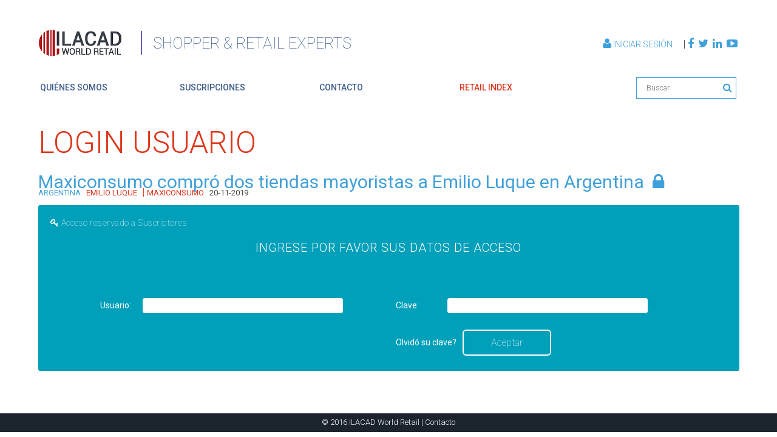

--- FILE ---
content_type: text/html; charset=utf-8
request_url: https://ilacad.com/acceso_miembros.aspx?error=1&idpagina=3&params=nota:26146%7Csize:0%7Cdownloadattach:NO%7Cpaypal:NO
body_size: 13130
content:


<!DOCTYPE html PUBLIC "-//W3C//DTD XHTML 1.0 Strict//EN" "http://www.w3.org/TR/xhtml1/DTD/xhtml1-strict.dtd">

<!--[if lt IE 7]> <html class="ie6 oldie"> <![endif]-->
<!--[if IE 7]>    <html class="ie7 oldie"> <![endif]-->
<!--[if IE 8]>    <html class="ie8 oldie"> <![endif]-->
<!--[if gt IE 8]><!-->
<html>
<!--<![endif]-->
<head>
<meta charset="utf-8">
<meta content="width=device-width, initial-scale=1" name="viewport">
<title>ILACAD World Retail</title>


<link href="//netdna.bootstrapcdn.com/bootstrap/3.1.0/css/bootstrap.min.css" id="bootstrap-css" rel="stylesheet">
<script src="//netdna.bootstrapcdn.com/bootstrap/3.1.0/js/bootstrap.min.js"></script>
<script src="//code.jquery.com/jquery-1.11.1.min.js"></script>

<!--link href="css/jquery-ui.css" rel="stylesheet" type="text/css"/-->

<!--link rel="stylesheet" href="css/jquery-jvectormap-2.0.3.css"-->
<link href="boilerplate.css" rel="stylesheet" type="text/css"/>
<link href="css/estilos.css" rel="stylesheet" type="text/css"/>
<link href='font-awesome-4.3.0/css/font-awesome.min.css' rel="stylesheet" type="text/css"/>
<link href="css/layout.css" rel="stylesheet"/>
<link href="css/animate.min.css" rel="stylesheet"/>

<!--link href="css/jquery.fancybox.css" rel="stylesheet" type="text/css"-->

<!-- Optionally add helpers - button, thumbnail and/or media -->
<link href="/js/fancybox/jquery.fancybox.css?v=2.1.5" media="screen" rel="stylesheet" type="text/css" />
<!--link rel="stylesheet" href="/js/fancybox/helpers/jquery.fancybox-buttons.css?v=1.0.5" type="text/css" media="screen" /-->
<link href="/js/fancybox/helpers/jquery.fancybox-thumbs.css?v=1.0.7" media="screen" rel="stylesheet" type="text/css" />

<link href="/css/jquery-jvectormap-2.0.3.css" rel="stylesheet">

<!-- 
To learn more about the conditional comments around the html tags at the top of the file:
paulirish.com/2008/conditional-stylesheets-vs-css-hacks-answer-neither/

Do the following if you're using your customized build of modernizr (http://www.modernizr.com/):
* insert the link to your js here
* remove the link below to the html5shiv
* add the "no-js" class to the html tags at the top
* you can also remove the link to respond.min.js if you included the MQ Polyfill in your modernizr build 
-->
<!--[if lt IE 9]>
    <script src="http://html5shiv.googlecode.com/svn/trunk/html5.js"></script>
<![endif]-->
<script src="respond.min.js"></script>

<!-- Autocomplete !-->
<style type="text/css">
    .ui-autocomplete .ui-menu-item a {
        font-size: 11px;
        color: #525252;
        font-family: Helvetica;
        text-align: left;
    }

    #lean_overlay {
        position: fixed;
        z-index: 100;
        top: 0px;
        left: 0px;
        height: 100%;
        width: 100%;
        background: #000;
        display: none;
    }
</style>


<script>
    (function(i, s, o, g, r, a, m) {
        i['GoogleAnalyticsObject'] = r; i[r] = i[r] || function() {
            (i[r].q = i[r].q || []).push(arguments)
        }, i[r].l = 1 * new Date(); a = s.createElement(o),
  m = s.getElementsByTagName(o)[0]; a.async = 1; a.src = g; m.parentNode.insertBefore(a, m)
    })(window, document, 'script', 'https://www.google-analytics.com/analytics.js', 'ga');

    ga('create', 'UA-89859441-1', 'auto');
    ga('send', 'pageview');
</script>

<body>
<form method="post" action="./acceso_miembros.aspx?error=1&amp;idpagina=3&amp;params=nota%3a26146%7csize%3a0%7cdownloadattach%3aNO%7cpaypal%3aNO" id="aspnetForm">
<div class="aspNetHidden">
<input type="hidden" name="__VIEWSTATE" id="__VIEWSTATE" value="/[base64]/[base64]/Zj0nKTsgcmV0dXJuIGZhbHNlOx8BBQ9jdXJzb3I6cG9pbnRlcjtkAgQPZBYKZg8PFgQfAgUvTm90aWNpYXMgLT4gRnVzaW9uZXMgJiBBZHF1aXNpY2lvbmVzIC8gQWxpYW56YXMfBGhkZAIBDxYCHwRoZAICDw8WAh4LTmF2aWdhdGVVcmwFGWJ1c3F1ZWRhLmFzcHg/cGFpcz0xMSZwPTFkZAIEDxYCHgtfIUl0ZW1Db3VudAICFgRmD2QWAgIBDw8WAh8HBStyZXRhaWxlci1kZXRhbGxlLmFzcHg/[base64]/aWRwYWdpbmE9MyZwYXJhbXM9bm90YToyNjE0NnxzaXplOjB8ZG93bmxvYWRhdHRhY2g6Tk98cGF5cGFsOk5PHwIFEU9sdmlkw7Mgc3UgY2xhdmU/[base64]/qqIFB29gmFbqyb9J+tbMHxmVwTzMnok/5+FUQRDvxQ==" />
</div>

<script type="text/javascript">
//<![CDATA[
var theForm = document.forms['aspnetForm'];
if (!theForm) {
    theForm = document.aspnetForm;
}
function __doPostBack(eventTarget, eventArgument) {
    if (!theForm.onsubmit || (theForm.onsubmit() != false)) {
        theForm.__EVENTTARGET.value = eventTarget;
        theForm.__EVENTARGUMENT.value = eventArgument;
        theForm.submit();
    }
}
//]]>
</script>


<script src="/WebResource.axd?d=IvjkOYfBgz78j4m4UzpGhUShzJqn7coCyIIy9z62abCP6_U4Cg1YeVg5L5W9U-jdv6oVvsTwguiPb15QgvzXv6RlpgAmtyCeg5Fdx518snw1&amp;t=638901536248157332" type="text/javascript"></script>

<div class="aspNetHidden">

	<input type="hidden" name="__VIEWSTATEGENERATOR" id="__VIEWSTATEGENERATOR" value="42907AC8" />
	<input type="hidden" name="__SCROLLPOSITIONX" id="__SCROLLPOSITIONX" value="0" />
	<input type="hidden" name="__SCROLLPOSITIONY" id="__SCROLLPOSITIONY" value="0" />
	<input type="hidden" name="__EVENTTARGET" id="__EVENTTARGET" value="" />
	<input type="hidden" name="__EVENTARGUMENT" id="__EVENTARGUMENT" value="" />
</div>

<input name="ctl00$ipLocal" type="text" value="LOCAL IP: 3.131.100.170" id="ctl00_ipLocal" style="display:none;" />

<a href="onlyrobots.aspx"></a>

<header>

    <div class="modal" id="fileLogin">
        <div class="modal-content">
            <fieldset>
                <h3 style="color: White; font-weight: 300">
                    Acceso al Archivo.
                </h3>
                <div class="pure-control-group">
                    <label>Email: </label>
                    <input name="ctl00$txtEmailFile" type="text" id="ctl00_txtEmailFile" class="email" style="" />
                </div>
                <div class="pure-controls">
                    <input type="submit" name="ctl00$flAceptarFile" value="Aceptar" id="ctl00_flAceptarFile" class="pure-button pure-button-primary" />
                </div>
            </fieldset>
        </div>
    </div>

    <div class="modal" id="fileLoginNewUser">
        <div class="modal-content">
            <fieldset>
                <h3 style="color: White; font-weight: 300">
                    Los siguientes datos le serán solicitados por única vez, para próximas descargas solo necesitará su dirección de correo electrónico.
                </h3>
                <div class="pure-control-group">
                    <label>Email: </label>
                    <input name="ctl00$txtEmailNewUser" type="text" readonly="readonly" id="ctl00_txtEmailNewUser" class="email" style="" />
                </div>
                <div class="pure-control-group">
                    <label>Nombre: </label>
                    <input name="ctl00$txtNombreNewUser" type="text" id="ctl00_txtNombreNewUser" style="" />
                </div>
                <div class="pure-control-group">
                    <label>Empresa: </label>
                    <input name="ctl00$txtEmpresaNewUser" type="text" id="ctl00_txtEmpresaNewUser" style="" />
                </div>
                <div class="pure-control-group">
                    <label>País: </label>
                    <select name="ctl00$cmbPaisNewUser" id="ctl00_cmbPaisNewUser">

</select>
                </div>
                <div class="pure-controls">
                    <input type="submit" name="ctl00$flAceptarNewUser" value="Aceptar" id="ctl00_flAceptarNewUser" class="pure-button pure-button-primary" />
                </div>
            </fieldset>
        </div>
    </div>

    <div class="modal" id="fileSent">
        <div class="modal-content">
            <fieldset>
                <h3 style="color: White; font-weight: 300">
                    El archivo ha sido enviado a su casilla de correo.
                </h3>
                <div class="pure-controls">
                    <input class="pure-button pure-button-primary modal-action modal-close" type="submit" value="Aceptar" />
                </div>
            </fieldset>
        </div>
    </div>

    <div class="container">
        <div class="line nomarginbottom">
            <div class="col s12 m6">
                <a class="logoPrincipal" href="home.aspx">
                    <span class="imagenLogo"></span>
                    <span class="textLogo">SHOPPER &amp; RETAIL EXPERTS</span>
                </a>
            </div>
            <div class="col s0 m6">
                <div class="social">
                    <div class="icons">
                        <a class="shoppingCart" href="#" style="display: none"><i class="fa fa-shopping-cart"></i>&nbsp;Shopping Cart |</a>
                        <span>
                            
                            <a href="/acceso_miembros.aspx" id="ctl00_ctlUserLogin" class="accesoUsuario">
                                <i class="fa fa-user"></i>&nbsp;Iniciar Sesión
                            </a>
                        </span> |
                        <a href="http://www.facebook.com/pages/ILACAD-World-Retail/189631641080719?ref=ts&amp;fref=ts"><i class="fa fa-facebook"></i>&nbsp;</a>
                        <a href="https://twitter.com/ILACAD_WR"><i class="fa fa-twitter"></i>&nbsp;</a>
                        <a href="https://www.linkedin.com/company/ilacad-world-retail"><i class="fa fa-linkedin"></i>&nbsp;</a>
                        <a href="http://www.youtube.com/user/ilacadtv"><i class="fa fa-youtube-play"></i>&nbsp;</a>
                    </div>

                    <div class="language" style="display: none;">
                        <a href="home.aspx?pagina=1">Español</a>
                        <span> | </span>
                        <a href="home.aspx?pagina=12">Ingles</a>
                    </div>
                </div>
            </div>

            <div class="col s12 m0">
                <div class="social">
                    <div class="icons">
                        <span>
                            
                            <a href="/acceso_miembros.aspx" id="ctl00_ctlUserLogin2" class="accesoUsuario">
                                <i class="fa fa-user"></i>&nbsp;Iniciar Sesión
                            </a>
                        </span>
                    </div>

                    <div class="language" style="display: none;">
                        <a href="home.aspx?pagina=1">Español</a>
                        <span> | </span>
                        <a href="home.aspx?pagina=12">Ingles</a>
                    </div>
                </div>
            </div>

            <div class="col s12 m0">
                <div class="social">
                    <div class="icons">
                        <a class="shoppingCart" href="#" style="display: none"><i class="fa fa-shopping-cart"></i>&nbsp;Shopping Cart |</a>
                        <a href="http://www.facebook.com/pages/ILACAD-World-Retail/189631641080719?ref=ts&amp;fref=ts"><i class="fa fa-facebook"></i>&nbsp;</a>
                        <a href="https://twitter.com/ILACAD_WR"><i class="fa fa-twitter"></i>&nbsp;</a>
                        <a href="https://www.linkedin.com/company/ilacad-world-retail"><i class="fa fa-linkedin"></i>&nbsp;</a>
                        <a href="http://www.youtube.com/user/ilacadtv"><i class="fa fa-youtube-play"></i>&nbsp;</a>
                    </div>
                </div>
            </div>


        </div>

        <div class="line nomarginbottom">
            <nav id="menuPrincipal" role="navigation">
                <div class="nav-wrapper container">
                    <ul class="listaMenu hide-on-med-and-down">
                        <li>
                            <a href="home.aspx?idmenu=1">quiénes somos</a>
                        </li>
                        <li>
                            <a href="home.aspx?idmenu=2">suscripciones</a>
                        </li>
                        <li>
                            <a href="contacto.aspx">contacto</a>
                        </li>
                        <li>
                            <a class="current" href="retailer-list.aspx">retail index</a>
                        </li>
                        <li class="buscador">
                            <input name="ctl00$ctlSearchDesktop" type="text" id="ctl00_ctlSearchDesktop" class="search" placeholder="Buscar" onkeypress="EnterSearch(event);" />
                            
                            

                            <i id="ctl00_ctlSearchBtn" class="fa fa-search" name="ctlSearchBtn">
                                <input type="submit" name="ctl00$ctlSearchButton" value="" id="ctl00_ctlSearchButton" />
                            </i>
                        </li>
                    </ul>
                    <ul class="side-nav" id="nav-mobile" style="left: -250px;">
                        <li>
                            <a href="home.aspx?idmenu=1">quiénes somos</a>
                        </li>
                        <li>
                            <a href="home.aspx?idmenu=2">suscripciones</a>
                        </li>
                        <li>
                            <a href="contacto.aspx">contacto</a>
                        </li>
                        <li>
                            <a class="current" href="retailer-list.aspx">retail index</a>
                        </li>
                        <li>
                            <input name="ctl00$search" type="text" id="ctl00_search" placeholder="Buscar" />
                        </li>
                    </ul>
                    <a class="button-collapse" data-activates="nav-mobile" href="#">
                        <i class="fa fa-bars"></i>
                    </a>
                </div>
            </nav>
        </div>
    </div>
</header>



<script language="javascript" type="text/javascript">

    function EnterLogin(e) {
        tecla = (document.all) ? e.keyCode : e.which;
        if (tecla == 13) {
            document.getElementById('ctl00_ctlMainInfoPlaceHolder_btnAccept').click();
            event.preventDefault();
            return false;
        }
    };
    
</script>

    

    <!--Contenido General-->
      <div class="container">
        <div class="line">
          <div class="col s12">
              <h1 class="titleRed">LOGIN USUARIO</h1>
              
              <h2 style="color:#40a0da; font-weight:400;"><a href="nota.aspx?nota=26146&pagina=1" title="Maxiconsumo compró dos tiendas mayoristas a Emilio Luque en Argentina ">Maxiconsumo compró dos tiendas mayoristas a Emilio Luque en Argentina </a>
              <i id="ctl00_ctlMainInfoPlaceHolder_ctlAvisoAccesoRestringido_ctlAvisoSoloSuscriptores" class="fa fa-lock accesorestringido"></i>
              
              

              </h2>

              
<div class="tags">
    <span class="tipoTema">
        
    </span> 
    
    <span class="empresas"> </span>
    <span class="lugar">
          
         
         <a href='busqueda.aspx?pais=11&p=1'>ARGENTINA</a>
    </span>
    <span class="empresas">
                
            <a id="ctl00_ctlMainInfoPlaceHolder_ctlDatosNota_ctlEmpresas_ctl00_ctlLinkBuscarPorEmpresa" class="empresas" href="retailer-detalle.aspx?empresa=5481&amp;p=1&amp;bk=1">EMILIO LUQUE</a>
        
            |
                    
            <a id="ctl00_ctlMainInfoPlaceHolder_ctlDatosNota_ctlEmpresas_ctl02_ctlLinkBuscarPorEmpresa" class="empresas" href="retailer-detalle.aspx?empresa=7357&amp;p=1&amp;bk=1">MAXICONSUMO</a>
            
    </span>
    <span id="ctl00_ctlMainInfoPlaceHolder_ctlDatosNota_ctlContainerFecha" class="fecha">
        <a id="ctl00_ctlMainInfoPlaceHolder_ctlDatosNota_ctlFecha" class="fecha" href="busqueda.aspx?fecha=11/20/2019&amp;p=1">20-11-2019</a>
    </span>
</div>

              
          </div>
        </div>
      </div>

<div>
  <div class="container">
    <div id="containerLogin" style="background: #00a0ba">
      <div class="line">
        <div class="col s12">
          <p style="color: #fff; font-size: 14px; margin-left: 20px; margin-right: 20px; letter-spacing: 0.5px;font-weight: lighter;"><i id="ctl00_ctlMainInfoPlaceHolder_AccesoIcono" class="fa fa-key"></i> <span id="ctl00_ctlMainInfoPlaceHolder_Acceso">Acceso reservado a Suscriptores</span></p>
          <h1 style="font-size: 20px; color: #FFF; margin-top: 20px; margin-bottom: 20px; font-weight: 300;letter-spacing: 1px;" align="center"><span id="ctl00_ctlMainInfoPlaceHolder_Acceso3">Ingrese por favor sus datos de acceso</span></strong></h1>
        </div>
      </div>

      <div class="pure-form pure-form-aligned" style="border:none;">
        <fieldset>
          <style>.pure-control-group { margin:0;}</style>
          <div class="line">
            <div class="col s12 m6">
              <div class="pure-control-group" style="text-align: center;">
                <label id="ctl00_ctlMainInfoPlaceHolder_ctlLoginLabel" style="width:15%">Usuario:</label>
                <input name="ctl00$ctlMainInfoPlaceHolder$ctlLogin" type="text" id="ctl00_ctlMainInfoPlaceHolder_ctlLogin" class="box" onkeypress="EnterLogin(event);" />
              </div>
            </div>

            <div class="col s12 m6">
              <div class="pure-control-group" style="text-align: left;">
                <label id="ctl00_ctlMainInfoPlaceHolder_ctlPasswordLabel" style="width:15%">Clave:</label>
                <input name="ctl00$ctlMainInfoPlaceHolder$ctlPassword" type="password" id="ctl00_ctlMainInfoPlaceHolder_ctlPassword" onkeypress="EnterLogin(event);" />
              </div>
            </div>
          </div>

          <div class="line">
            <div class="col s12 m6" style="float:right;">
              <a id="ctl00_ctlMainInfoPlaceHolder_ctlForgotPasswordLink" class="forgotpassword" href="forgotten_password.aspx?idpagina=3&amp;params=nota:26146|size:0|downloadattach:NO|paypal:NO">Olvidó su clave?</a>              
              <div class="pure-controls" style="float:left; margin-left: 10px; margin-right: 10px;">
                <input type="submit" name="ctl00$ctlMainInfoPlaceHolder$btnAccept" value="Aceptar" id="ctl00_ctlMainInfoPlaceHolder_btnAccept" class="pure-button pure-button-primary" />
              </div>
            <div>
          </div>      
        </fieldset>
      </div>
    </div>
  </div>
</div>








    <div class="col_04"  style="width: 660px;">
        
        <div class="block_01">
            <div class="title_01">
            </div>
        </div>
        

        <div class="block_02"  style="width: 650px;">
            <!--div class="top"> 
            <span id="ctl00_ctlMainInfoPlaceHolder_ctlTitle">ACCESO MIEMBROS</span></div-->
            <div class="med" style="width: 650px;">
                <table class="tabla_03">
                    <tbody>

                        

                        <tr>
                            <td valign="middle" align="right" colspan="3" style="border-bottom: 3px solid white; display:none">
                                <div align="left" style="margin-left:10px; vertical-align:middle; display:inline; width:40px;">
                                </div>
                                <div align="left"
                                    
                                    style="margin-left:10px; margin-top:14px; vertical-align:top; display:-moz-box; width:581px; height:69px;">
                                    <font face="Arial, Helvetica, sans-serif" size="3" color="#006699">
                                    <i style="font-size: small">
                                    &nbsp;<img id="ctl00_ctlMainInfoPlaceHolder_ctlAvisoSoloSuscriptores" title="Subscriber access" src="grp/ico-4.gif" alt="Suscriptores" align="top" />
                                    <br />
                                        
                                    &nbsp;
                                    <br />
                                        
                                    </i></font>
                                </div>
                                <!--br /><br /-->
                                <div align="left" style="margin-left:10px; display:none;">                                    
                                    <font face="Arial, Helvetica, sans-serif" size="2" color="#000000"><i><b>
                                        <span id="ctl00_ctlMainInfoPlaceHolder_Texto_acceso">[Si ya posee usuario y clave ingréselos para visualizarla]</span>
                                    </b></i></font>
                                </div>
                            </td>
                        </tr>

                        <tr>
                            <td colspan="3">
                                <div id='Abrir' align="center" style="display:none">
                                <br />
                                <br />
                                <p>
                                <span id="ctl00_ctlMainInfoPlaceHolder_LabelPopUp" style="color:Red;font-size: small">Su navegador de internet ha bloqueado la ventana emergente (popup).</span>
                                </p>
                                <p>
                                <span id="ctl00_ctlMainInfoPlaceHolder_LabelPopUp2" style="color:Red;font-size: small">Para aprovechar al máximo las caracteristicas de ILACADWORLDRETAIL.COM</span>
                                </p>
                                <p>
                                <span id="ctl00_ctlMainInfoPlaceHolder_LabelPopUp3" style="color:Red;font-size: small">le recomendamos habilitar los mismos para el sitio desde la configuración del</span>
                                </p>
                                <p>
                                <span id="ctl00_ctlMainInfoPlaceHolder_LabelPopUp4" style="color:Red;font-size: small">bloqueador de elementos emergentes.</span>
                                </p>
                                <br />
                                <p>
                                <span id="ctl00_ctlMainInfoPlaceHolder_LabelPopUp5" style="color:Red;font-size: small">Si lo prefiere puede acceder al archivo adjunto a través del botón debajo.</span>
                                </p>
                                <br />
                                <br />
                                <input name="ctl00$ctlMainInfoPlaceHolder$btnAbrir" type="button" id="ctl00_ctlMainInfoPlaceHolder_btnAbrir" value="Acceder al Archivo Adjunto" style="Width:200px;" />
                                </div>
                            </td>
                        </tr>

                        <tr>
                            <td colspan="3" valign="middle" align="center" 
                                style="border-bottom: 3px solid white; height: 13px;">
                                                                     
                            </td>
                        </tr>

                        <tr>
                            <td colspan="3" valign="middle" align="center" style="border-bottom: 3px solid white;">
                                <div align="left" style="margin-left:10px; margin-top:10px; margin-bottom:10px;">
                                    <font face="Arial, Helvetica, sans-serif" size="2" color="#006699" 
                                        style="text-align: center">
                                        </font>
                               </div>                                     
                            </td>
                        </tr>

                        <tr>
                            <td colspan="3" valign="middle" align="center" style="border-bottom: 3px solid white; display:none;">
                                &nbsp;</td>
                        </tr>

                        <!--
                        <tr>
                            <td colspan="3" valign="middle" align="center" style="border-bottom: 3px solid white;">
                                <div align="left" style="margin-left:10px; margin-top:10px; margin-bottom:10px;">
                                    <font face="Arial, Helvetica, sans-serif" size="4" color="#006699">
                                        <strong></strong>&nbsp;<strong></strong>&nbsp;<strong></strong>&nbsp;<strong></strong>
                                    <br />
                                    <font face="Arial, Helvetica, sans-serif" size="2" color="#006699">
                                    <strong></strong>
                                    </font>
                                    </font>
                               </div>                                     
                            </td>
                        </tr>
                        -->

                        <!--
                        
                    
                        <div class="img_cont_01">
                            <a href="nota.aspx?nota=26146&pagina=1" title="Maxiconsumo compró dos tiendas mayoristas a Emilio Luque en Argentina ">
                                <img id="ctl00_ctlMainInfoPlaceHolder_ctlImagenNota" src="https://ilacad.com/BO/data/fotos_tiendas/emilio_luque.jpg" alt="Maxiconsumo compró dos tiendas mayoristas a Emilio Luque en Argentina " />
                            </a>
                        </div>
                        <div class="desc_01">
                            <a href="nota.aspx?nota=26146&pagina=1" title="Maxiconsumo compró dos tiendas mayoristas a Emilio Luque en Argentina ">
                                Las sucursales adquiridas se encuentran en San Miguel de Tucumán y Catamarca.
</a></div>
                    
                        -->

                    </tbody>
                </table>
                <br class="clear" />
            </div>
        </div>
    </div>


<br />



<footer id="Pie">
    
    
    <section class="Pie_notaf">© 2016 ILACAD World Retail | <a href="contacto.aspx">Contacto</a></section>
</footer>

<a class="fancybox fancybox.ajax" href="rubrospais.aspx?country="></a>

<script src="http://cdn.staticfile.org/jquery/1.7.2/jquery.min.js"></script>
<!--script src="js/jquery-ui.js"></script-->
<script src="js/jquery.cxslide.min.js"></script>
<script src="js/materialize.js"></script>
<script src="js/sunbear-material.js"></script>
<!--script src="js/jquery.fancybox.js"></script-->

<!-- Add fancyBox -->
<script src="/js/fancybox/jquery.fancybox.pack.js?v=2.1.5" type="text/javascript"></script>
<!--script type="text/javascript" src="/js/fancybox/helpers/jquery.fancybox-buttons.js?v=1.0.5"></script-->
<!--script type="text/javascript" src="/js/fancybox/helpers/jquery.fancybox-media.js?v=1.0.6"></script-->
<script src="/js/fancybox/helpers/jquery.fancybox-thumbs.js?v=1.0.7" type="text/javascript"></script>

<script src="js/jquery.slides.min.js"></script>
<script src="js/jquery-ui_ok.js"></script>

<script src="js/jquery-jvectormap-2.0.3.min.js"></script>
<script src="js/jquery-jvectormap-world-mill.js"></script>
<script src="js/country_coords_rev2.js"></script>
<script src="js/jquery.matchHeight-min.js"></script>

<script language="javascript" type="text/javascript">

    function EnterSearch(e) {
        tecla = (document.all) ? e.keyCode : e.which;
        if (tecla == 13) {
            document.getElementById('ctl00_ctlSearchButton').click();
            event.preventDefault();
            return false;
        }
    };
    
</script>

<script>
  
    var getUrlParameter = function getUrlParameter(sParam) {
        var sPageURL = decodeURIComponent(window.location.search.substring(1)),
            sURLVariables = sPageURL.split('&'),
            sParameterName,
            i;

        for (i = 0; i < sURLVariables.length; i++) {
            sParameterName = sURLVariables[i].split('=');

            if (sParameterName[0] === sParam) {
                return sParameterName[1] === undefined ? true : sParameterName[1];
            }
        }
    };  
    
      $(document).ready(function() {

          var solapa = getUrlParameter('solapa');
          
          if (solapa != undefined) {
            if (solapa == 0)
                idxSolapa = 0;
            if (solapa == 1)
                idxSolapa = 3;
            if (solapa == 2)
                idxSolapa = 2;
            if (solapa == 3)
                idxSolapa = 1;
            if (solapa == 4)
                idxSolapa = 3;
            $( "#tabs" ).tabs({ 
                                active: idxSolapa,
                                create: function(){ $( "#tabs" ).show(); }/*,
                                activate:function(){
                                    equalheight('#tabs-2 .listaPaisesRetail>.container>.line>.col');
                                    equalheight('#tabs-3 .listaPaisesRetail>.container>.line>.col');
                                }*/
                              });
          }
          else
          {
            $( "#tabs" ).tabs({ 
                                active: 0,
                                create: function(){ $( "#tabs" ).show(); }/*,
                                activate:function(){
                                    equalheight('#tabs-2 .listaPaisesRetail>.container>.line>.col');
                                    equalheight('#tabs-3 .listaPaisesRetail>.container>.line>.col');
                                }*/
                              });
          };

          $("a.grouped_elements").fancybox({
                prevEffect		: 'none',
                nextEffect		: 'none',
                closeBtn		: false,
                helpers		    : {
                                    title	: { 
                                        type : 'over' 
                                    },
                                    buttons	: {},
			                        thumbs	: {
				                        width	: 50,
				                        height	: 50
			                        }
                                  }
            });

          $(".fancybox")
               .attr('rel', 'gallery')
               .fancybox({
                   padding: 0
               });
          
          /*
          $(".fancybox")
               .attr('rel', 'gallery')
               .fancybox({
                prevEffect		: 'none',
                nextEffect		: 'none',
                closeBtn		: false,
                helpers		    : {
                                    title	: { 
                                        type : 'over' 
                                    },
                                    buttons	: {},
			                        thumbs	: {
				                        width	: 50,
				                        height	: 50
			                        }
                                  }
               });
          */
          
          //$('#world-map').vectorMap({

          var mapMarkers = [];

          mapObj = new jvm.Map({
              container: $('#world-map'),
              map: 'world_mill',
              backgroundColor: 'transparent',
              markers: [],
              markerStyle: {
                  initial: {
                      fill: '#FFFFFF',
                      stroke: '#FFFFFF',
                      "fill-opacity": 1,
                      r: 5
                  },
                  hover: {
                      fill: '#FFFFFF',
                      stroke: '#FFFFFF',
                      "fill-opacity": 1,
                      cursor: 'pointer',
                      r: 8
                  }
              },
              zoomButtons: false,
              zoomOnScroll: false,
              onRegionClick: function(event, code) {
                  var name = (code);
                  console.log(code);
                  /*window.location.replace("http://your url address/" + code + "");*/
                  window.location.href="/retailer-country.aspx?country=" + code + "";
                  /*
                  $(".fancybox").attr("href", 'rubrospais.aspx?country=' + code + '&idioma=1');
                  $(".fancybox").eq(0).trigger('click');
                  */
              },
              onRegionTipShow: function(e, el, code) {
                  e.preventDefault();
              },
              onMarkerClick: function(events, index) {
                  var code = mapMarkers[index].weburl;
                  window.location.href="/retailer-country.aspx?country=" + code;
                  /*
                  $(".fancybox").attr("href", 'rubrospais.aspx?country=' + code + '&idioma=1');
                  $(".fancybox").eq(0).trigger('click');
                  */
              },
              focusOn: { x: 0,
                  y: 0,
                  scale: 1.0
              },
              regionStyle: {
                  initial: {
                      fill: 'url(#pat1)',
                      "fill-opacity": .75,
                      stroke: 'url(#pat1)',
                      "stroke-width": 1,
                      "stroke-opacity": .75
                  },
                  hover: {
                      "fill-opacity": 1.00,
                      cursor: 'pointer'
                  },
                  selected: {
                      fill: 'yellow'
                  },
                  selectedHover: {
                  }
              }
          });
          
          mapMarkers.length = 0;
          country = jvmCountries['DE']; if (country != undefined) mapMarkers.push(country);country = jvmCountries['AR']; if (country != undefined) mapMarkers.push(country);country = jvmCountries['AT']; if (country != undefined) mapMarkers.push(country);country = jvmCountries['BE']; if (country != undefined) mapMarkers.push(country);country = jvmCountries['BO']; if (country != undefined) mapMarkers.push(country);country = jvmCountries['BR']; if (country != undefined) mapMarkers.push(country);country = jvmCountries['CA']; if (country != undefined) mapMarkers.push(country);country = jvmCountries['CL']; if (country != undefined) mapMarkers.push(country);country = jvmCountries['CN']; if (country != undefined) mapMarkers.push(country);country = jvmCountries['CO']; if (country != undefined) mapMarkers.push(country);country = jvmCountries['CR']; if (country != undefined) mapMarkers.push(country);country = jvmCountries['DK']; if (country != undefined) mapMarkers.push(country);country = jvmCountries['EC']; if (country != undefined) mapMarkers.push(country);country = jvmCountries['SV']; if (country != undefined) mapMarkers.push(country);country = jvmCountries['ES']; if (country != undefined) mapMarkers.push(country);country = jvmCountries['US']; if (country != undefined) mapMarkers.push(country);country = jvmCountries['FI']; if (country != undefined) mapMarkers.push(country);country = jvmCountries['FR']; if (country != undefined) mapMarkers.push(country);country = jvmCountries['GT']; if (country != undefined) mapMarkers.push(country);country = jvmCountries['HN']; if (country != undefined) mapMarkers.push(country);country = jvmCountries['IN']; if (country != undefined) mapMarkers.push(country);country = jvmCountries['IT']; if (country != undefined) mapMarkers.push(country);country = jvmCountries['JP']; if (country != undefined) mapMarkers.push(country);country = jvmCountries['MY']; if (country != undefined) mapMarkers.push(country);country = jvmCountries['MX']; if (country != undefined) mapMarkers.push(country);country = jvmCountries['NI']; if (country != undefined) mapMarkers.push(country);country = jvmCountries['NO']; if (country != undefined) mapMarkers.push(country);country = jvmCountries['PA']; if (country != undefined) mapMarkers.push(country);country = jvmCountries['PY']; if (country != undefined) mapMarkers.push(country);country = jvmCountries['PE']; if (country != undefined) mapMarkers.push(country);country = jvmCountries['PL']; if (country != undefined) mapMarkers.push(country);country = jvmCountries['PT']; if (country != undefined) mapMarkers.push(country);country = jvmCountries['PR']; if (country != undefined) mapMarkers.push(country);country = jvmCountries['GB']; if (country != undefined) mapMarkers.push(country);country = jvmCountries['DO']; if (country != undefined) mapMarkers.push(country);country = jvmCountries['SK']; if (country != undefined) mapMarkers.push(country);country = jvmCountries['RU']; if (country != undefined) mapMarkers.push(country);country = jvmCountries['SE']; if (country != undefined) mapMarkers.push(country);country = jvmCountries['CH']; if (country != undefined) mapMarkers.push(country);country = jvmCountries['TW']; if (country != undefined) mapMarkers.push(country);country = jvmCountries['TR']; if (country != undefined) mapMarkers.push(country);country = jvmCountries['UY']; if (country != undefined) mapMarkers.push(country);country = jvmCountries['VE']; if (country != undefined) mapMarkers.push(country);
          mapObj.addMarkers(mapMarkers, []);

          /*
          $("#search").click(function () {
              window.location.href = "busqueda
          });
          */

          /*
          $(".botonAmericaIndex").click(function () {
              $(".fancybox").attr("href", 'rubrospais.aspx?continent=1&idioma=1');
              $(".fancybox").eq(0).trigger('click');
          });
          */

          var svg = $("svg");
          var svgNS = svg.namespaceURI;
          svgNS = "http://www.w3.org/2000/svg";

          var pattern = document.createElementNS(svgNS, 'pattern');

          pattern.setAttribute('id', "pat1");
          pattern.setAttribute('patternUnits', 'userSpaceOnUse');
          pattern.setAttribute('width', 8);
          pattern.setAttribute('height', 8);

          var image = document.createElementNS(svgNS, 'circle');
          image.setAttribute('cx', 2);
          image.setAttribute('cy', 2);
          image.setAttribute('r', 2);
          image.setAttribute('style', 'fill:#ffffff');

          pattern.appendChild(image);

          $("defs").remove();
          var defs = document.createElementNS(svgNS, 'defs');
          defs.appendChild(pattern)
          svg.append(defs);
          
          $(".retailer_autocomplete").autocomplete({
            select: function(event, ui) {
                window.location.href = ui.item.url;
                return false;
                /*
                $(".retailer_autocomplete").val(ui.item.value);
                return true;
                */
            },
            source: function(request, response) {
                $.ajax({
                    url: "/bo/EnterpriseSearch.asmx/SearchEnterprise",
                    data: "{pName:'" + request.term + "'}",
                    dataType: "json",
                    type: "POST",
                    contentType: "application/json; charset=utf-8",
                    dataFilter: function(data) { return data; },
                    success: function(data) {
                        response($.map(data.d, function(item) {
                            return {
                                value: item.Name,
                                url: item.Url
                            }
                        }))
                        console.log(data);
                    },
                    error: function(XMLHttpRequest, textStatus, errorThrown) {
                        $("#dialog").empty();
                        $("#dialog").append("<br><p>" + XMLHttpRequest.responseText + "</p>");
                        $(function() {
                            $("#dialog").dialog({
                                modal: true,
                                width: 970,
                                height: 550,
                                buttons: {
                                    Ok: function() {
                                        $(this).dialog("close");
                                    }
                                }
                            });
                        });
                    }
                });
            },
            minLength: 2
          });

          $('#slides').slidesjs({
              width: 940,
              height: 500,
              navigation: {
                  active: false,
                  effect: "slide"
              },
              pagination: {
                  active: true,
                  effect: "slide"
              },
              effect: {
                  fade: {
                      speed: 400
                  }
              },
              play: {
                  active: true,
                  effect: "slide",
                  interval: 10000,
                  auto: true,
                  swap: false,
                  pauseOnHover: false,
                  restartDelay: 2500
              }
          });

          // the "href" attribute of .modal-trigger must specify the modal ID that wants to be triggered
          $('.modal-trigger').leanModal();

          $('.tabs').tabs({
                            create:function(){
                                $( ".tabs" ).show();
                            }/*,
                            activate:function(){
                                equalheight('#tabs-2 .listaPaisesRetail>.container>.line>.col');
                                equalheight('#tabs-3 .listaPaisesRetail>.container>.line>.col');
                            }*/
                          });

          $(".botonDefaultGaleria,.botonSecundarioGaleria").click(function(){
              var gallerySelector = "a[rel='" + $(this).data("emblema") + "']";
              $(gallerySelector).eq(0).trigger("click");
          });

            /*
          equalheight('#tabs-2 .listaPaisesRetail>.container>.line>.col');
          equalheight('#tabs-3 .listaPaisesRetail>.container>.line>.col');
            */

            $('#tabs-2 .listaPaisesRetail>.container>.line>.col').matchHeight();
            $('#tabs-3 .listaPaisesRetail>.container>.line>.col').matchHeight();

          /*
          $('.logoEmpresa>img').each(function() {
             if(this.naturalHeight>=this.naturalWidth) {
              $(this).css('width','100%');
              }
             else {
              $(this).css('height','100%');
              }
          });
          */

      });

        /*
      $( window ).resize(function() {
          equalheight('#tabs-2 .listaPaisesRetail>.container>.line>.col');
          equalheight('#tabs-3 .listaPaisesRetail>.container>.line>.col');
      });
        */

  </script>

<!-- End SlidesJS Required -->



<script type="text/javascript">
//<![CDATA[

theForm.oldSubmit = theForm.submit;
theForm.submit = WebForm_SaveScrollPositionSubmit;

theForm.oldOnSubmit = theForm.onsubmit;
theForm.onsubmit = WebForm_SaveScrollPositionOnSubmit;
//]]>
</script>
</form>

</body>

</html>

--- FILE ---
content_type: text/css
request_url: https://ilacad.com/css/estilos.css
body_size: 13033
content:
@charset "utf-8";
/* Simple fluid media
   Note: Fluid media requires that you remove the media's height and width attributes from the HTML
   http://www.alistapart.com/articles/fluid-images/ 
*/
@import url(grizzly-responsive.css);
@import url(sunbear-material.css);
@import url(https://fonts.googleapis.com/css?family=Roboto:400,300,100,500,700);


.suscripcionesAlcance table tr td, .suscripcionesAlcance table tr th {
	border:none;
}

body { font-family: 'Roboto', sans-serif; font-weight: 300; color: #494949;}
img, object, embed, video {
	max-width: 100%;
}

/* IE 6 does not support max-width so default to width 100% */
.ie6 img {
	width:100%;
}

h1 {
	text-transform: uppercase;
	font-size: xx-large;
	font-weight: lighter;
}
h1.strong { font-weight:normal;}
h2{font-weight:lighter;}
h2:strong {font-weight:normal;}

.fw400 {
    font-weight: 400;
}

/* @01 Header*/

a.logoPrincipal {
    margin: 20px;
    display: block;
    margin-left: 0;
}

.imagenLogo {
    background: url(../img/logoNuevo.png) left no-repeat;
    width: 175px; /* antes decía 163*/
    display: inline-block;
    height: 61px;
}

span.textLogo {
    display: inline-block;
    text-decoration: none;
    line-height: 63px;
    vertical-align: top;
    font-size: 26px;
    color: #3b5b8c !important;
    font-weight: 100;
    margin-left: 10px;
}

.social {
    text-align: right;
    height: 106px;
    line-height: 106px;
}

.social a:link {
    text-decoration: none;
    color: #40a0d9;
    -webkit-transition: .3s all ease;
    -o-transition: .3s all ease;
    transition: .3s all ease;
    font-size: 14px;
    text-transform: uppercase;
}

.social a:hover { 
	color: #e04c38;
}

.social i {
    font-size: 1.3em;
}

.accesoUsuario {
	margin-right: 15px;
	margin-left: 15px;
}

/* @03 Menu Principal */

.listaMenu li {
	width: 19.7%;
	display: inline-block;
}

.listaMenu li a {
    font-weight: 500 !important;
    text-decoration: none;
    text-transform: uppercase;
    font-size: 14px;
    color: #3b5b8c;
    -webkit-transition: .3s all ease;
    -o-transition: .3s all ease;
    transition: .3s all ease;
}

.listaMenu li a:hover {
	color: #e04c38;
}

a.current {
    color: #de361b !important;
}

.shoppingCart {
    margin-left: 40px;
}

.panoramaRetail {
    background: #3CA0D9;
}

input#search {
    border: 1px solid #3ca0d9;
    font-family: "Roboto", sans-serif;
    font-size: 12px;
    padding: 3px 16px;
    color: #3ca0d9 !important;
    display: inline-block;
}

input#search:focus {
	box-shadow: none !important;
	outline: none;
}

nav#menuPrincipal {
    margin-bottom: 15px;
}

li.buscador {
    text-align: right;
}


/* @04 Slider Principal*/
div#slides {
    position: relative;
}

.slidesjs-navigation {
	display: none;
}

ul.slidesjs-pagination {
position: absolute;
    bottom: -30px;
    width: 100%;
    list-style: none;
    padding: 0;
    text-align: center;
    z-index: 99;
}

li.slidesjs-pagination-item {
    display: inline-block;
    margin: 0 10px;
}

.slidesjs-pagination-item a {
    background: #3CA0D9;
    width: 8px;
    display: block;
    height: 8px;
    text-indent: -9999px;
    border-radius: 50%;
}

.contenedorRojoFinal {
    background: none;
    color: #DE361B !important;
    width: 45%;
    padding: 12px;
    margin: auto;
	border: 1px solid #de361b;
    border-radius: 3px;
}

.slidesjs-pagination-item a.active {
    background: #3B5C8C;
}

div#slides {
    position: relative;
    /* por las imágenes nuevas lo bajé a 470, antes era 528 */
    max-height: 470px;
}

div#slides a {
    text-align:center;
}

div#slides img {
    max-height: 440px;
}

.side-nav a {
    text-transform: uppercase;
    text-decoration: none;
    font-size: 15px;
}

.side-nav a:hover {
	color:#3ca0d9; 
}

.insightCont {
    margin-top: 30px;
}

.insights a:link, .insights a:visited{text-decoration:none; color:#576872;}
.insights h1{color:#3ca0d9; text-align: center;}
.insights img{vertical-align:middle;}
.insights .Ver_mas { text-align:right; margin-top: 50px;}
.insights .Ver_mas a:link,.insights .Ver_mas a:visited {
	text-transform: uppercase;
	color: #e04c38;
	border-top: thin;
	border-top-style: solid;
	text-align: right;
	padding-left: 23px;
}
.insights {
    width: 100%;
    clear: both;
    margin-left: 0;
    list-style-position: inside;
    padding-right: 1.5%;
}
    .insights.training {
        background-color: #3CA0D9;
        border-radius: 10px;
    }
    .insights ul {
        margin-left: 0;
        padding-left: 0;
        list-style-type: none;
        color: white;
    }
.insights li{ margin-top:4%; margin-bottom:4%; padding-top:5px;}
    .insights li p {
        display: inline-block;
        vertical-align: middle;
        margin: 0;
        color: white;
    }

section.insights.training li {
    margin: 8.6% 0px;
    color: white;
}

.button-collapse {
    color: #40A0D9;
    position: absolute !important;
    top: 5%;
    -webkit-transition: .3s all ease;
    -o-transition: .3s all ease;
    transition: .3s all ease;
}

.button-collapse:hover {
	color: red;
}

#Mapa { width:100%; background-color: #DE361B; padding-left:3%; }
#lateral {
    width: 100%;
    background-color: #3CA0D9;
    color: #ffffff;
    padding-left: 9%;
    overflow: hidden;
    padding-bottom: 0; /*11.6%*/
    padding-right: 16%; /* 17% */
}

#lateral .Ver_mas a {
    text-decoration: none;
    color: #FFFFFF !important;
    border-top: solid thin;
    text-transform: uppercase;
    text-align: right;
    padding-left: 30%;
    padding-top: 6px;
}

#lateral .Ver_mas {
    text-align: right;
    margin-top: 36px;
}
#lateral ul li{ padding-bottom:2%; padding-top:2%;}
#lateral h1 {
    display: block;
    line-height: 25px;
    margin-bottom: 0;
}

#lateral span.subtitle {
    display: inline-block;
    width: 68%;
    text-align: right;
    margin-top: 7px;
}

ul#menuPie {
    margin: 0;
    padding: 0;
        width: 40%;
    float: right;
}

.itemMenuPie {
    display: inline-block;
    list-style: none;
    width: 100%;
    text-align: center;
    margin: 20px 0;
    border-bottom: 1px solid #FFF;
    padding-bottom: 12px;
}

.itemMenuPie img {
    width: 38%;
}	

.Pie_seccion1 li {
    font-size: 14px;
    line-height: 22px;
}

#Pie {background-color: #313B48;
	color: #FFFFFF;
	font-size: 20px;
    /*margin-top: 3%;*/
}

#Pie a {text-decoration:none; color:#FFF !important;}
#Pie h2{ border-bottom:solid thin; text-align:right;
}
.Pie_notaf {background-color: #1B232C;
	color: #FFF;
	text-align: center;
	font-size: small;
	padding-top:0.5%; padding-bottom:0.5%;
}

.zeroMargin_mobile {
margin-left: 0;
}
.hide_mobile {
display: none;
}

/*Interna 01*/

.contactoCont {
    background: #14AECA;
    margin-bottom:20px;
}

.titleWhite {
    text-transform: uppercase;
    font-size: 50px;
    color: #FFF;
    margin-top: 0;
    margin-bottom: 0;
}

.DiagonalCont {
     background: #323c48;
     padding: 0 30px !important;
     margin-top: 30px;
}

.DiagonalCont:before {
    content: "";
    position: absolute;
    width: 30%;
    height: 70px;
    right: 0;
    border-left: 104px solid transparent;
    border-top: 204px solid #FFF;
}

.titleWhiteDiagonal {
    text-transform: uppercase;
    font-size: 50px;
    color: #FFF;
    margin-top: 0;
    margin-bottom: 0;
    padding: 17px 0;
}

.mensajeFinalDisponible {
    width: 83%;
    margin: auto;
    font-size: 13px;
    margin-bottom: 30px;
}

.contactoCont .container {
    padding: 2% 0;
}

.contactoCont p {
    color: #FFF;
}

.logoEmpresa {
    width: 110px;
    height: 110px;
    border: 8px solid #FFF;
    border-radius: 50%;
    box-sizing: content-box;
    display: inline-block;
    max-width: 100%;
    display:table-cell;
    vertical-align:middle;
}

/*
.logoEmpresa.carrefour {
    background: #FFF url(../img/carrefour.png) center no-repeat;
    background-size: 80%;
}

.logoEmpresa.exito {
    background: #FFF url(../img/exito.png) center no-repeat;
    background-size: 100%;
}
*/

.alignright {
    text-align: right;
}

.contactoCont p {
    color: #FFF;
    margin-left: 13px;
    margin-top: 26px;
}

/*Links Generales Interna 01*/

.linksGenerales {
    background: #14aeca;
  
    text-align: center;
}

.linksGenerales a {
    color: #FFF;
    text-decoration: none;
    font-weight: 400;
    display: inline-block;
    -webkit-transition: .3s all ease;
    -o-transition: .3s all ease;
    transition: .3s all ease;
    padding: 15px 0;
}

.linksGenerales a i {
    margin-right: 10px;
    font-size: 23px;
    vertical-align: middle;
}

.linksGenerales a:hover {
    color: #16447A;
}

a.botonTutorial {
    float: right;
	color: #ffffff;
    background-color: #40A0D9;
    padding: 3px 8px;
    border-radius: 3px;
    text-decoration: none;
    text-transform: uppercase;
	 margin-top: 15px;
}

a.botonTutorial:hover {
    background-color: #de361b;
}

/*Tablas*/

.titleBlue {
    color: #14aeca;
    font-weight: lighter;
    margin-top: 6%;
}

table.tablaTipo01.w100 {
        width: 100%;
}

table.tablaTipo01.w50 {
        width: 50%;
		margin-bottom: 30px;
}

table.tablaTipo01.w80 {
        width: 80%;
        margin-bottom: 30px;
}


table.tablaTipo01 th {
    text-align: left;
        padding: 10px;
    padding-left: 0;
}

.tablaTipo01 .fa-camera {
  color: #14aeca;
  font-size: 23px;  
}

table.tablaTipo01.w50 td {
    padding: 10px;
    padding-left:0;
}

/*Retail Index 02*/
h1.titleRed {
    color: #de361b;
    font-size: 50px;
    font-weight: 300;
}

.titleRed.withsub {
    margin-bottom: 0 !important;
        line-height: 38px;
}

.parrafoKam {
    line-height: 34px;
}

.subtitleRed {
    font-size: 34px !important;
    margin-top: 0 !important;
}

.mapaRetailCont {
    background: #de361b;
    padding: 3%;
    text-align: center;
}


a.botonAmericaIndex {
	background-color: #de361b;
    color: #ffffff;
    text-decoration: none;
    border: 1px solid #ffffff;
    border-radius: 3px;
    padding: 5px 10px;
	text-transform:uppercase;
}

a.botonAmericaIndex:hover {
	background-color: #ffffff;
	color:#de361b;
}	

/*Suscripciones*/

.titleRed.susc {
	text-transform:none;
}

.suscripcionesLi {
	list-style: none;
	padding: 0;
    font-size: 14px;
}

.suscripcionesLi .fa {
    margin-right: 10px;
    color: #3ca0d9;
}


/*Fancybox*/

.titlePop {
    color: #de361b;
    font-weight: 400;
    min-width: 200px;
    border-top-left-radius: 4px;
    border-top-right-radius: 4px;
	margin-left: 30px;
	font-size: 26px;
}

.argentinaMpa {
    background: url(../img/argentinaMap.png) no-repeat 10px 12px;
    display: inline-block;
    width: 30px;
    height: 45px;
    vertical-align: top;
    margin-top: -5px;
}

.containerFancy {
    width: 711px;
}

.iconPop.li01 {
    background: url(../img/iconpop01.jpg) no-repeat;
}

.iconPop.li02 {
    background: url(../img/iconpop02.jpg) no-repeat;
}

.iconPop.li03 {
    background: url(../img/iconpop03.jpg) no-repeat;
}

.iconPop {
    display: inline-block;
    vertical-align: middle;
    margin-top: 20px;
	margin-bottom: 20px;
}

.fancybox li {
    margin: 10px 0;
}

.fancybox-skin {
    background: rgba(255, 255, 255, 0.97);
}

/*Busqueda*/

.filtrosBusqueda {
    background: #14aeca;
    padding: 20px;
    padding-top: 40px;
    margin-top: -20px;
}

.busq_etiqueta {
    color: #de361b;
}

.filtrosBusqueda ul, .filtrosBusqueda li {
    list-style: none;
}

.filtrosBusqueda ul {
    margin: 0;
    padding: 0;
}

.filtrosBusqueda li {
    margin-bottom: 10px;
}

.filtrosBusqueda a {
    color: #FFF !important;
    text-decoration: none !important;
    font-weight: lighter;
}

.listaResultados ul {
    margin: 0;
    padding: 20px;
    list-style: none;
}

.listaResultados li {
    margin-bottom: 20px;
    list-style: none;
    position: relative;
    padding-left: 20px;
}

.listaResultados a {
    color: #515151;
    text-decoration: none;
	margin-bottom: 30px;
}

.listaResultados li:before {
    content: "• ";
    color: #14AECA;
    font-size: 44px;
    position: absolute;
    left: 0;
    top: 0;
    line-height: 21px;
}

.listaResultados a.vermas {
    display: inline-block;
    color: #DE361B;
    float: right;
    border-top: 1px solid;
    padding: 10px 0px 0px 40px;
}

h2.tituloAzulbold {
    color: #14AECA;
    font-weight: bold;
}

.titleContacto {
    color: #3b5b8c;
    font-size: 52px;
    font-weight: 400;
    margin: 10px 0;
}

.titleRed {
    color: #de361b;
    font-size: 52px;
    margin: 10px 0;
}

.contactoContainer {
    background: #14aeca;
    padding-bottom: 20px;
}

.contactoContainer .titleWhite {
    font-size: 32px;
    font-weight: lighter;
    padding: 50px 0;
}

.contactoPais {
    color: #FFF;
    font-weight: lighter;
    line-height: 29px;
    padding-left: 75px;
    margin-bottom: 53px;
}

.contactoPais.argentina {
    background: url(../img/iconsMapa.png) no-repeat 1px -2px;
}

.contactoPais.brasil {
    background: url(../img/iconsMapa.png) no-repeat 1px -103px;
}

.contactoPais.colombia {
    background: url(../img/iconsMapa.png) no-repeat 1px -203px;
}

.contactoPais.mexico {
    background: url(../img/iconsMapa.png) no-repeat 1px -303px;
}

.contactoPais.europa {
    background: url(../img/iconsMapa.png) no-repeat 1px -403px;
}

.enlacesContacto a {
    color: #FFF;
    text-decoration: none;
    font-size: 13px;
    margin-right: 10px;
}

.enlacesContacto {
    padding: 22px 12px;
}

form.pure-form {
    border: 1px solid #FFF;
    padding: 25px;
}

.pure-form h3 {
    color: #FFF;
    font-weight: 400;
    font-size: 22px;
}

.pure-form label {
    width: 33%;
    display: inline-block;
    margin: 10px 0;
    color: #FFF;
    font-size: 14px;
    font-weight: 400;
}

.pure-form input[type="text"], .pure-form textarea {
    border: none;
    padding: 5px;
    width: 61%;
    border-radius: 4px;
    font-family: "Roboto", sans-serif;
    font-size: 13px;
}

.pure-form input[type="password"], .pure-form textarea {
    border: none;
    padding: 5px;
    width: 61%;
    border-radius: 4px;
    font-family: "Roboto", sans-serif;
    font-size: 13px;
}
.pure-form textarea {
    min-height: 150px;
}

.pure-control-group {
    margin: 27px 0;
}

.pure-form button {
    margin: auto;
    display: block;
    background: none;
    padding: 10px 45px;
    border: 2px solid #FFF;
    border-radius: 3px;
    color: #FFF;
    font-family: "Roboto", sans-serif;
    font-weight: lighter;
}

.pure-form p {
    color: #FFF;
    font-size: 12px;
}

.ui-tabs-nav {
    background: #14aeca;
    padding: 24px 0;
}

.ui-tabs-nav li {
    list-style: none;
    display: inline-block;
    width: 49.5%;
}

.ui-tabs-nav li a img {
    display: block;
    margin: auto;
    padding-bottom: 17px;
}

.ui-tabs-nav li {
    text-align: center;
}

.ui-tabs-nav a {
      color: #FFF;
      font-size: 20px;
      text-decoration: none;
      cursor: pointer;
      overflow: hidden;
      display: block;
}

.titleBlueMed {
    color: #40a0d9;
    font-size: 20px;
    font-weight: lighter;
}

#tabs ul.listaResultados {
    margin: 25px 0;
    padding: 0;
}

.listaPaisesRetail {
    background: #ebedf2;
    padding-top: 20px;
	margin-top: 50px;
    padding-bottom: 20px;
}

.listaPaisesRetail.trainingPro {
    background: url(../img/fondoTraining.jpg) no-repeat;
    background-size: cover;
}

.subrayadoAmarillo {
    position: relative;
    display: inline-block;
}

.subrayadoAmarillo:after {
    content: "";
    display: block;
    position: absolute;
    bottom: -4px;
    width: 100%;
    height: 1px;
    background: #ffc333;
}

.mapaShopper {
    background: url(../img/backgroundShopper.jpg) 100% no-repeat;
    background-size: cover;
}

.botonesMapas {
    display: inline-block;
    padding-left: 41px;
    line-height: 43px;
    color: #2d2d2d;
    text-decoration: none;
    font-size: 18px;
    margin: 5px 0px;
}

.botonesMapas:hover {
	color: #9d1a21;
}

.botonMexico {
    background: url(../img/botonesMapas.png) top left no-repeat;
}

.botonCentroamerica {
    background: url(../img/botonesMapas.png) 0 -54px no-repeat;
}

.botonColombia {
    background: url(../img/botonesMapas.png) 0 -105px no-repeat;
}

.botonArgentina {
    background: url(../img/botonesMapas.png) 0 -156px no-repeat;
}

.botonBrasil {
    background: url(../img/botonesMapas.png) 0 -209px no-repeat;
}

.mapaCentral {
    background: url(../img/mapaShopper.png) no-repeat;
    display: block;
    width: 100%;
    height: 568px;
    background-size: contain;
    margin-top: -20px;
}

.listaPaisesRetail li {
color: #576872;
    font-size: 13px;
    list-style: none;
    margin: 16px 0;
}

.paises7col .col.s12.m2 {
    width: 14%;
}

@media only screen and (max-width: 600px) {
.paises7col .col.s12.m2 {
    width: 33%;
}
}


.paises7col ul {
    padding: 0;
}

.redItem {
    font-weight: bold;
    position: relative;
}

.minitextred {
    color: #de361b;
    font-size: 13px;
    padding: 30px 0;
    display: inline-block;
}

p.mensajeFinal {
    text-align: center;
    font-weight: 500;
    font-size: 14px;
    margin-top: 0;
}

p.almacenesCadena {
    text-align: center;
    font-size: 24px;
    margin-top: 0;
    font-weight: 400;
    color: #de361b;
    margin-bottom: 0;
}

.no-margintop {
    margin-top: 0 !important;
}

.ui-state-active {
    position: relative;
}

.ui-state-active:after {
    content: "";
    display: block;
    position: absolute;
    right: 45%;
    width: 0;
    height: 0;
    border-style: solid;
    border-width: 20px 20px 0 20px;
    border-color: #14AECA transparent transparent transparent;
    bottom: -48px;
}

.modal label {
    width: 30%;
    display: inline-block;
    font-size: 0.8em;
    font-weight: 100;
}

.modal input {
    width: 58%;
    background: none;
    border: 1px solid #FFF;
    padding: 4px;
    color: #FFF;
    font-family: "Roboto",sans-serif;
    font-size: 0.9em;
    font-weight: 100;
}

.selectNews {
    width: 58%;
    background: none;
    border: 1px solid #FFF;
    padding: 4px;
    color: #FFF;
    font-family: "Roboto",sans-serif;
    font-size: 0.9em;
    font-weight: 100;
}
.selectNews option {
    background: #f1f1f1;
    color: #393939;
    font-size: 0.8em;
}

.modal .pure-controls {
    text-align: right;
}

.modal button {
    margin-right: 11%;
    background: #FFF;
    border: none;
    padding: 5px 20px;
    border-radius: 3px;
    font-family: "Roboto", sans-serif;
    color: #0088BA;
    font-size: 0.9em;
    text-transform: uppercase;
}

.textoAzulEsp {
    color: #3ca0d9;
    font-weight: 400;
    font-size: 20px;
}

.botoneraTresEsp  {
    margin: 40px 10px;
    display: inline-block;
    margin-bottom: 50px;
}

.botoneraTresEsp li {
    float: left;
    margin: 0 10px;
    margin-bottom: 20px;
}

a.botonAzul {
        background: #3ca0d9;
    display: block;
    margin: 44px auto;
    width: 400px;
    text-align: center;
    padding: 9px;
    color: #FFF;
    text-decoration: none;
    font-weight: bold;
    text-transform: uppercase;
    border-radius: 4px;
    font-size: 13px;
}

a.botonAzulEsp {
    background: #14aeca;
    color: #FFF;
    text-decoration: none;
    text-transform: uppercase;
    padding: 10px 31px;
    text-align: center;
    border-radius: 3px;
    -webkit-transition: .3s all ease;
    -o-transition: .3s all ease;
    transition: .3s all ease;
    display: block;
}

a.botonAzulEsp:hover {
    background: #1c8ca0;
}

a.botonAzulEsp2 {
    background: #de361b;
    color: #FFF;
    text-decoration: none;
    text-transform: uppercase;
    padding: 10px 31px;
    text-align: center;
    border-radius: 3px;
    -webkit-transition: .3s all ease;
    -o-transition: .3s all ease;
    transition: .3s all ease;
    display: block;
}

a.botonAzulEsp2:hover {
    background: #ac2914;
}


.descargar {
    display: inline-block !important;
}

.downloadLink {
    font-weight: 400;
    color: #de361b;
    text-transform: uppercase;
    text-decoration: none;
    font-size: 14px;
    margin: 16px 0;
    display: inline-block;
	letter-spacing:0.5px;
}

.downloadLink2 {
    font-weight: 500;
    background: #de361b;
    color: #FFF;
    text-transform: uppercase;
    text-decoration: none;
    font-size: 14px;
    margin: 16px 0;
    display: inline-block;
    padding: 5px 10px;
    border-radius: 3px;
	letter-spacing: 1px;
}

.whitecolor {
    color: #FFF;
}

.redcolor {
    color: red;
}

.boldtext {
    font-weight: 400;
}

.titleNotasRetail {
	color:#ffffff;
	font-size:20px;
	letter-spacing: 0.5px;
}

.resumenNota {
	color:#ffffff;
	letter-spacing: 0.5px;
    font-weight: lighter;
}

.notaR {
	padding:15px 15px 30px 15px;
}

a.botonNotasR {
	background: #00a0ba;
    color: #FFF;
	font-size: 14px;
    text-decoration: none;
    text-transform: uppercase;
    padding: 10px 31px;
    text-align: center;
    border-radius: 3px;
	border: 1px solid #FFFFFF;
    -webkit-transition: .3s all ease;
    -o-transition: .3s all ease;
    transition: .3s all ease;
    display: block;
	letter-spacing: 0.5px;
	margin: 10px;
	float: right;
}

.user {
    display: inline-block !important;
}

a.buyNow, input.buyNow {
	background: #de361b;
    color: #FFF;
	font-size: 14px;
    text-decoration: none;
    text-transform: uppercase;
    padding: 10px 31px;
    text-align: center;
    border-radius: 3px;
	border: 1px solid #de361b;
    -webkit-transition: .3s all ease;
    -o-transition: .3s all ease;
    transition: .3s all ease;
    display: block;
	letter-spacing: 0.5px;
	margin:10px;
	float: right;
	font-family:'Roboto', sans-serif;
}

.user {
    display: inline-block !important;
}

.notaTitle3 {
	color: #0096ca;
	font-size:24px;
	text-transform:uppercase;
	font-weight: lighter;
    letter-spacing: 0.5px;
}

.notasPanorama {
	list-style: none;
}

.notasPanorama .fa {
	margin-right:10px;
	color: #3ca0d9;
}

.notasPanorama li {
	height: 30px;
}

/*Profile*/
.profileName {
	text-transform: uppercase;
}

a.editProfile, input.editProfile {
	background: #de361b;
    color: #FFF;
	font-size: 14px;
    text-decoration: none;
    text-transform: uppercase;
    padding: 5px 31px;
    text-align: center;
    border-radius: 3px;
    -webkit-transition: .3s all ease;
    -o-transition: .3s all ease;
    transition: .3s all ease;
    display: block;
	letter-spacing: 0.5px;
	margin:10px 0px;
	border:0px;
}

a.editProfile:hover {
	background-color: #cc3017;
}

.botoneraProfile .line:not(:first-of-type) .col {
	margin-top:0px;
}

.botonProfile {
	color:#ffffff;
	border: 1px solid #ffffff;
	background-color:transparent;
	font-size: 16px;
    text-decoration: none;
    text-transform: uppercase;
    padding: 5px 31px;
    text-align: center;
    border-radius: 3px;
    -webkit-transition: .3s all ease;
    -o-transition: .3s all ease;
    transition: .3s all ease;
    display: block;
	letter-spacing: 0.5px;
	margin: 10px 0px;
	width:100%;
}

.botonProfile:hover {
	background-color:#0fceda;
	border: 1px solid #0fceda;
}

.profileLine {
	padding-top:20px;
	padding-bottom:20px;
}

.profileLine .line .col {
	margin-top:0px;
}

.profileLine .line .line {
	text-align:center;
}

.profileLine>.linea {
	padding-top:20px;
}

.profileAlerts select.listbox{
	width:120%;
	margin-left:-10%;
}

.profileAlerts select option { 
	font-family:Roboto;
	font-weight:300;
}

.profileAlerts select, .profileAlerts input { 
	font-family:Roboto;
	font-weight:300;
}

.profileAlerts .flecha { 
	background-color: #fff;
    border-style: none;
    color: #222;
    width:40px;
    height:30px;
    margin:1px;
}

.profileAlerts .flecha.flechaRoja { 
	background-color: #f00;
    border-style: none;
    color: #fff;
}
    	
/*Alertas*/
.alertas {
	color:#22a4d1;
}

.alertaNumero {
	text-align:center;
	background-color:#14aeca;
	width:61px;
	height:61px;
	align: center;
	border-radius:50%;
	color: #ffffff;
	font-size: 36px;
	font-weight:bold;
	padding: 5px; 
}

.alertasP {
	font-size: 20px;
}

.buscadorAlertas {
    display: block;
    padding: 0;
    margin: 0 0 2% 0;
    clear: both;
}

.buscadorAlertas input {
    border: 1px solid #ffffff;
    font-family: "Roboto", sans-serif;
    font-size: 12px;
    padding: 8px 21px;
    border-radius: 2px;
	background-color: #00a0ba;
    color: #ffffff;
}

.buscadorAlertas button {
	background-color: #ffffff;
    border: none;
    padding: 7px 12px;
    font-family: roboto;
    text-transform: uppercase;
    color: #00a0ba;
    font-weight: normal;
    font-size: 13px;
    letter-spacing: 0.5px;
    border-radius: 2px;
}

.btnGuardar {
	background-color: #de361b;
	text-transform:uppercase;
	color:#ffffff;
	border:none;
	border-radius:3px;
	padding:5px 15px;
	font-family:'roboto';
	font-size:14px;
	letter-spacing:0.5px;
	font-weight:400;
}

.btnGuardar:hover {
	background-color:#aa200a;
}

.nomargin {
    margin:  0 !important;
}

.utilidades a {
    color: #FFF;
    text-decoration: none;
    margin: 0 6px;
}

.resultadosFinancieros {
    background: #ebedf2;
}

.resultadosFinancieros h3 {
    text-align: center;
    color: #14aeca;
    font-weight: 300;
    display: inline-block;
    width: 100%;
    margin: 10px 0;
}

.resultadosFinancieros h4 {
        background: #14aeca;
    text-align: center;
    font-weight: 300;
    color: #FFF;
    padding: 7px 0;
    margin-top: 0;
}


.resultadosFinancieros table {
    width: 100%;
}

.resultadosFinancieros table th span {
font-size: 12px;
    font-weight: lighter;
}

.resultadosFinancieros .conTable {
    padding-bottom: 32px;
}

.resultadosFinancieros table tr > td:nth-child(2), .resultadosFinancieros table tr > td:nth-child(4), .resultadosFinancieros table tr > th:nth-child(2), .resultadosFinancieros table tr > th:nth-child(4) {
    background: #a5abbb;
    text-align: center;
    border-bottom: 1px dotted #7a839c;
}

.resultadosFinancieros table tr > td:nth-child(1), .resultadosFinancieros table tr > td:nth-child(3), .resultadosFinancieros table tr > th:nth-child(1), .resultadosFinancieros table tr > th:nth-child(3) {
    background: #d5d8e0;
    text-align: center;
    border-bottom: 1px dotted #7a839c;
}

.resultadosFinancieros table tr > th:nth-child(2) {
    border-top: 40px solid #a5abbb;
}

.resultadosFinancieros table tbody tr:last-child > td:nth-child(2) {
    border-bottom: 40px solid #a5abbb;
}

.resultadosFinancieros tr.totalConsolidado > td {
    background-color: #545a6a !important;
    color: #FFF;
    border-bottom: 0 !important;
    padding: 11px 0px;
}

.rankingArgentinaTable {
    width: 100%;
}

.rankingArgentinaTable th {
        background: #14aeca;
    color: #FFF;
}

.rankingArgentinaTable td {
        background: #ebedf2;
}

.rankingArgentinaTable th, .rankingArgentinaTable td {
    padding: 10px;
}

.rankingArgentinaTable tr {
        border-bottom: 2px solid #FFF;
}

.estimadoCuadro {
    background: #ebedf2;
    display: inline-block;
    padding: 10px 40px;
    margin: 20px 0;
}

.suscribaseNews a {
    color: #de361b;
    text-align: right;
    display: inline-block !important;
    font-size: 30px;
    text-decoration: none;
     float: right;
    margin-top: 15%;
    border-bottom: 1px solid;
    position: relative;
}

.suscribaseNews a:after {
    content: "\f0e0";
    font: normal normal normal 57px/1 FontAwesome;
    position: absolute;
    bottom: -60px;
    right: 1px;
}

.tabs {
       display: -webkit-flex;
    display: -ms-flexbox;
    display: flex;
    position: relative;
    overflow-x: auto;
    overflow-y: hidden;
    margin: 0 auto;
    width: 100% !important;
    white-space: nowrap;
    padding: 0;
}

li.tab {
    list-style: none;
}

.contenidoTabs {
    margin-top: 5%;
}

.fondoFotografias {
    background: #1b232c;
    padding: 27px;
    padding-top: 10px;
}

a.botonVolver {
    float: right;
    display: block;
    width: 130px;
    background: url(../img/botonVolver.png) no-repeat;
    background-size: contain;
    font-size: 0;
    height: 30px;
    cursor: pointer;
}

a.botonVolver2 {
	float: right;
    display: block;
    background: #3ca0d9;
    background-size: contain;
    height: 30px;
    cursor: pointer;
	color: #fff;
	text-transform:uppercase;
	padding:7px 30px;
	font-size: 12px;
	border-radius:3px;
	text-decoration:none;
	font-weight:400;
}

a.botonVolver2:hover {
	background-color: #de361b;
}

a.botonVolver2 .fa {
	padding: 0px 15px 0px 0px;
}

#articulosContainer .fa-lock {
    color: #FFF;
    background: #de361b;
    padding: 2px 7px;
    margin-left: 10px;
    border-radius: 3px;
}

a.botonesFinalArticulo {
    text-decoration: none;
    color: #576872;
    font-size: 13px;
        margin-right: 5px;
}

.botonesArchivosFinal a {
    text-decoration: none;
    text-transform: uppercase;
    font-weight: 500;
    font-size: 14px;
}

.botonesArchivosFinal a .fa-plus {
    color: #FFF;
    width: 20px;
    border-radius: 50%;
    background: #3ca1d9;
    height: 20px;
    text-align: center;
    line-height: 20px;
    margin-left: 7px;
}

.botonesArchivosFinal a .fa-download {
    margin-left: 15px;
} 

#archivosContainer .itemArchivos {
    text-align: center;
    border-right: 1px dashed #3ca1d9;
}
#archivosContainer .itemArchivos:last-child {
    border: none;
}

.botonDefaultGaleria {
    background: #242d36;
    width: 100%;
    display: block;
    color: #FFF;
    font-size: 22px;
    text-align: center;
    line-height: 21px;
    padding: 25px;
    cursor: pointer;
}

.botonDefaultGaleria .fa-camera {
    font-size: 40px;
}

.seccionGaleria {
    display: none;
}

a.volverGalerias {
    float: right;
    background: #de361b;
    color: #FFF;
    text-decoration: none;
    padding: 6px 21px;
    display: block;
    border-radius: 4px;
    cursor: pointer;
}

span.lineaBoton {
    height: 2px;
    display: inline-block;
    width: 80%;
    margin: 20px 0;
}

#containerLogin {
	border-radius: 3px;
}

.loginUserP {
	padding:0px;
	margin-top: -10px;
}

.loginUserP  li {
	display: inline-block;
	margin: 0px 20px 0px 0px;
	font-size: 13px;
	font-weight: 400;
}

.shopperTitle {
    background: #39404a;
}

.shopperPharmaTitle {
	background: #00b4bb; 
}

.shopperConvenienceTitle {
	background: #05a3d8; 
}

.tituloAzulDoble {
    color: #40a0d9;
    text-transform: uppercase;
    font-weight: lighter;
    font-size: 21px;
    margin-top: 45px;
}

.botonrojoshopper {
    background: #de361b;
    color: #FFF;
    float: right;
    padding: 6px;
    font-size: 13px;
    font-weight: 400;
    width: 80%;
    text-align: center;
    border-radius: 4px;
    text-transform: uppercase;
}

.botonazulshopper {
    background: #39404a;
    color: #FFF;
    float: right;
    padding: 6px;
    font-size: 13px;
    font-weight: 400;
    width: 80%;
    text-align: center;
    border-radius: 4px;
    text-transform: uppercase;
}

.suscripcionesAlcance {
    background: #ebedf2;
	margin-bottom: 70px;
}

.suscripcionesAlcance h3 {
    text-align: center;
    color: #14aeca;
    font-weight: 300;
    display: inline-block;
    width: 100%;
    margin: 10px 0;
}

.suscripcionesAlcance h4 {
        background: #14aeca;
    text-align: center;
    font-weight: 300;
    color: #FFF;
    padding: 7px 0;
    margin-top: 0;
}


.suscripcionesAlcance table {
    width: 100%;
}

.suscripcionesAlcance table th span {
	font-size: 12px;
    font-weight: lighter;
}

.suscripcionesAlcance .conTable {
    padding-bottom: 32px;
}

.suscripcionesAlcance table tr > td:nth-child(2), 
.suscripcionesAlcance table tr > td:nth-child(4), 
.suscripcionesAlcance table tr > th:nth-child(2), 
.suscripcionesAlcance table tr > th:nth-child(4) {
    background: #a5abbb;
    text-align: center;
    border-bottom: 1px dotted #7a839c;
}

.suscripcionesAlcance table tr > td:nth-child(1), 
.suscripcionesAlcance table tr > td:nth-child(3), 
.suscripcionesAlcance table tr > th:nth-child(1), 
.suscripcionesAlcance table tr > th:nth-child(3) {
    background: #d5d8e0;
    text-align: center;
    border-bottom: 1px dotted #7a839c;
	padding-left: 15px;
}

.suscripcionesAlcance table tr > th:nth-child(2) {
    border-top: 40px solid #a5abbb;
}

.suscripcionesAlcance table tbody tr:last-child > td:nth-child(2) {
    /*border-bottom: 40px solid #a5abbb;*/
}

.suscripcionesAlcance tr.totalConsolidado > td {
    background-color: #545a6a !important;
    color: #FFF;
    border-bottom: 0 !important;
    padding: 11px 0px;
}

.suscripcionesAlcance tr:last-of-type td{
	background-color:#4d597b !important;
	color:#ffffff;
}

.facturaP {
	color:#ffffff;
	background-color:#40a0d9;
	font-size: 16px;
    text-decoration: none;
    padding: 15px 31px;
    text-align: center;
    border-radius: 3px;
    -webkit-transition: .3s all ease;
    -o-transition: .3s all ease;
    transition: .3s all ease;
    display: block;
	letter-spacing: 0.5px;
	margin:10px 0px;
	width:95%;
}

.colFacturaP:last-of-type .facturaP {
	width:100%;
}

.facturaP:hover {
	background-color:#4d597b;
}

/*Tabla Factura*/
.facturaT {
    background: #ebedf2;
	margin-bottom: 30px;
}

.facturaT table {
    width: 100%;
}

.facturaT table th span {
font-size: 12px;
    font-weight: lighter;
}

.facturaT .conTable {
    padding-bottom: 32px;
	padding-left:3%;
	padding-right:3%;
	padding-top:20px;
}

.facturaT table tr > td:nth-child(2), .facturaT table tr > td:nth-child(4), .facturaT table tr > th:nth-child(2), .facturaT table tr > th:nth-child(4) {
    background: #a5abbb;
    border-bottom: 1px dotted #7a839c;
	text-align:center;
	padding-left: 15px;
}

.facturaT table tr > td:nth-child(1), .facturaT table tr > td:nth-child(3), .facturaT table tr > th:nth-child(1), .facturaT table tr > th:nth-child(3) {
    background: #d5d8e0;
    border-bottom: 1px dotted #7a839c;
	padding-left: 15px;
	text-align:center;
}

.facturaT table tr > th:nth-child(2) {
    border-top: 40px solid #a5abbb;
}

.facturaT table tbody tr:last-child > td:nth-child(2) {
    /*border-bottom: 40px solid #a5abbb;*/
}

.facturaT tr.totalConsolidado > td {
    background-color: #545a6a !important;
    color: #FFF;
    border-bottom: 0 !important;
    padding: 11px 0px;
}

.facturaCompras {
	font-size:26px;
	font-weight:400;
	text-transform:uppercase;
	color:#40a0d9;
}

.comprasRealizadas a {
	color:#de361b;
}

.comprasRealizadas a:hover {
	color:#1b232c;
}

	#world-map {
		height:500px;
	}

@media only screen and (max-width: 1200px) {


    .DiagonalCont:before {
        width: 5%;
    }

    }

@media only screen and (max-width: 600px) {
    a.logoPrincipal {
        text-align: center;
    }

    .social {
    text-align: center;
    height: 85px;
    line-height: 36px;
        }

    a.botonVolver  {
        float: none;
    margin: auto;
    }

    a.botonVolver2  {
    float: none;
    display: block;
    width: 140px;
    margin: auto;
    }

    .DiagonalCont:before {
        display: none;
    }

	#world-map {
		height:250px;
	}

	.mapaRetailCont {
		padding-top: 7.5%;
		padding-bottom: 7.5%;
	}

    }    
    
    
    
    
    
    
    
    
    
    
    
    




/* verificado 24px para: encabezado de nota */
/* antes decía 30px */
h2 span {
	font-size: 24px;
}

a {
	text-decoration: none;
	/*color: inherit;*/
}

.language {
	float: right;
	margin-right: 20px;
}

.icons {
	float: right;
}

.pure-form {
    border: 1px solid #FFF;
    padding: 25px;
}

.pure-form input[type="submit"] {
    margin: auto;
    display: block;
    background: none;
    padding: 10px 45px;
    border: 2px solid #FFF;
    border-radius: 6px;
    color: #FFF;
    font-family: "Roboto", sans-serif;
    font-weight: lighter;
}

.profileData .pure-form input[type="submit"] {
	display: inline;
}

.busq_etiqueta {
	text-transform: uppercase;
}

input.search {
    border: 1px solid #3ca0d9;
    font-family: "Roboto", sans-serif;
    font-size: 12px;
    padding: 10px 16px;
    color: #222 !important;
    display: inline-block;
}

input.search:focus {
	box-shadow: none !important;
	outline: none;
}

.logoEmpresa {
	overflow: hidden;
    background: #FFF;
    text-align: center;
}

.logoEmpresa>img {
	max-width: 100%;
	max-height: 100%;
}

.itemArchivos h3 {
	min-height:55px;
}

#Pie {background-color: #313B48;
    margin-top: 0;
}

.textoCalendario>a>p {
	color: #5bbccd;
    font-weight: 400;
    display: block;
}

.textoCalendario>* {
    float: left;
    display: inline-block;
    width: 70%;
    margin-left: 15px;
    line-height: 30px;
}

#lateral a {
	color: #FFF !important;
}

#lateral a:link {
	color: #FFF !important;
}

#lateral a:visited {
	color: #FFF !important;
}

#slides {
    display: none;
}

.forgotpassword {
	float:left; 
	margin-right: 30px; 
	color:#fff; 
	font-weight:normal; 
	font-size:14px; 
	text-decoration: none; 
	margin: 12px 0px;
}

.tags {
	padding:0px;
	margin-top: -20px;
	margin-bottom: 10px;
}

.tags a {
	display: inline-block;
	margin: 0px 5px 0px 0px;
	font-size: 13px;
	font-weight: 400;
}

.fa.fa-lock.accesorestringido 
{
	/*
    color: #FFF;
    background: #de361b;
    margin-left: 0px;
    border-radius: 3px;
    padding: 2px 7px;
    font-size: 20px;
	*/
    padding-left: 7px;
}

.fa.fa-paperclip {
    color: #FFF;
    background: rgb(191,199,0);
    padding: 2px 7px;
    margin-left: 0px;
    border-radius: 3px;
    font-size: 20px;
}

section.insights.training li {
    margin: 8.5% 0px;
    margin-left:40px;
}

section.insights.training li img {
	position: absolute;
	margin-top: 3px;
    margin-left: -40px;
    margin-top: 5px;
}

section.insights.training li:nth-of-type(1) {
	margin-top:-5px;
}

section.insights.training li:nth-last-of-type(1) {
	margin-bottom:-5px;
}

/*
a p {
	color: #494949;
}
*/

.modal button, .modal input[type="submit"] {
    margin-right: 11%;
    background: #FFF;
    border: none;
    padding: 5px 20px;
    border-radius: 3px;
    font-family: "Roboto", sans-serif;
    color: #0088BA;
    font-size: 0.9em;
    font-weight: normal;
    text-transform: uppercase;
    width: inherit;
}

.modal input, .modal select {
    width: 58%;
    background: none;
    border: 1px solid #FFF;
    padding: 4px;
    color: #FFF;
    font-family: "Roboto",sans-serif;
    font-size: 0.9em;
    font-weight: 100;
}

.modal select option{
    color: #000;
}

.listaNotasBusqueda .tags {
	margin-top:0px;
	margin-bottom:0px;
}

#tinymce td, #tinymce th 
{
	font-family:inherit;
	font-size:inherit;
}

.mce-btn button {
	font-size:12px;
}

.mce-ico {
	font-size:12px;
	height:12px
}

.ui-menu {
	padding: 9px 21px 9px 21px !important;
	border: solid 1px #fff;
	margin-left:-1px;
	width:388px;
}

.ui-menu .ui-menu-item {
    font-family: Roboto;
    border-radius: 0px;
    font-weight: 300;
    font-size: 12px;
}

/*
.ui-menu .ui-menu-item:hover {
    background: rgb(222, 54, 27) !important;
    color: #fff !important;
}
*/


.listaResultados ul {
	padding-top:0px;
	padding-bottom:0px;
}

.listaResultados ul:first-of-type {
	padding-top:20px;
}

.listaResultados ul:last-of-type {
	padding-bottom:20px;
}

/* Autocomplete
----------------------------------*/
.ui-autocomplete { position: absolute; cursor: default; background-color: #fff; list-style:none}	

.ui-autocomplete-loading { background: white url('images/ui-anim_basic_16x16.gif') right center no-repeat; }

.ui-autocomplete.ui-menu .ui-menu-item:hover {
    background: #14aeca !important;
    color: #fff !important;
    margin-left:-10px;
    margin-right:-10px;
    padding-left:10px;
    padding-right:10px;
}

/* workarounds */
* html .ui-autocomplete { width:1px; } /* without this, the menu expands to 100% in IE6 */

/*
.tags .tipoTema {
	color: #fff;
}

.tags .lugar {
	color: #FFC800;
}

.tags .empresas {
	color: #A3EFC2;
}

.tags .fecha {
	color: #fff;
}
*/





.tags .tipoTema {
	color: #494949;
}

.tags .lugar {
	color: #0096CA;
}

.tags .empresas {
	color: #DE361B;
}

.tags .fecha {
	color: #494949;
}

/*
.listadoNotasSecundarias .tags .tipoTema {
	color: #494949;
}

.listadoNotasSecundarias .tags .lugar {
	color: #0096CA;
}

.listadoNotasSecundarias .tags .empresas {
	color: #DE361B;
}

.listadoNotasSecundarias .tags .fecha {
	color: #494949;
}
*/

.buscadorMapa {
    display: block;
    padding: 0;
    margin: 0 0 2% 0;
    clear: both;
}

/*
.buscadorMapa input {
    border: none;
    font-family: "Roboto", sans-serif;
    font-size: 12px;
    padding: 9px 21px;
	border: inherit;
    font-size: inherit;
}
*/

.buscadorMapa i {
    color: #FFF;
    border: 1px solid #FFF;
    padding: 8px;
    width: 45px;
    margin-left: -4px;
    vertical-align: middle;
}

.buscadorMapa input[type="text"] {
    border: solid 1px #fff;
    font-family: "Roboto", sans-serif;
    font-size: 12px;
    padding: 9px 21px;
    color: #222;
    width:250px;
}

.buscadorMapa i input[type="submit"] {
    position: absolute;
    margin-left: -26px;
    margin-top: -8px;
    width: 100%;
    height: 100%;
    background-color: inherit;
    border: 0px;
}




li.buscador i.fa.fa-search {
    text-align: left;
    display: inline;
}

li.buscador i:before {
    color: #3ca0d9;
    margin-left: -23px;
}

li.buscador input[type="image"].fa.fa-search {
    text-align: left;
    display: inline;
    width:0px;
    height:0px;
    color:white;
    border-color:white;
}

li.buscador input[type="image"]:before {
    color: #3ca0d9;
    margin-left: -23px;
}

.buscador 
{
    display: block;
    padding: 0;
    clear: both;
}

.buscador i {
    position: absolute;
    color: #FFF;
    border: 1px solid #FFF;
    padding-top: 8px;
    vertical-align: middle;
}

.buscador i input[type="submit"]
{
    position: absolute;
    margin-left:-15px;
    background-color: inherit;
    border: 0px;
}

.contactoCont .tags {
	background-color: white;
    margin: -2px;
    padding: 2px;
    padding-left:10px;
    border-radius: 4px;
    display:inline-block;
    padding-right:40px;
    padding-left:40px;
    margin-right:-40px;
}

.contactoCont a, .contactoCont a:visited {
	color:#fff;
}
.modal-content label {
	color:#fff;
}

.botonProfile {
	background: #00a0ba;
}

.suscripcionesAlcance a, .suscripcionesAlcance a:visited {
	color:inherit;
}

.contactoCont .lugar a {
	color: #40A0D9;
}

.contactoCont .tags .empresas a {
	color: #DE361B;
}

.etiquetaLugarFechaCapacitacion
{
	margin-top:-10px;
    background: #de361b;
    color: #FFF;
    padding: 6px;
    font-size: 13px;
    font-weight: 400;
    width: 80%;
    text-align: center;
    border-radius: 4px;
    text-transform: uppercase;
	margin-left: auto; 
	margin-right: auto;
}

#tabs, .tabs {
    display:none;
}

#tinymce #tabs, #tinymce .tabs {
    display:inherit;
}


.notaPanoramaRetail>img {
	width: 200px !important; 
	float: left; 
	margin-right: 20px;
}

.fancybox-nav {
    width: 10% !important;
}

.retialArgentina {
	color:#ffffff;
	font-weight: 400;
    font-size: 38px;
}

.titleAr {
	color:#ffffff;
	border:1px solid #ffffff;
	border-radius:3px;
	width:80%;
}

.titleAr a {
	color:#ffffff;
}

h2.titleAr {
	font-weight:300;
}

p.titleAr {
	font-size:14px;
}

p.titleAr span {
	font-size:10px;
}

.titleArRubro {
	background-color:#ffffff;
	color:rgb(222, 54, 27);
	border:1px solid #ffffff;
	border-radius:3px;
	width:80%;
	font-size:14px;
}

i.fa.fa-arrow-down {
	color:#ffffff;
	font-size: 36px;
    font-weight: lighter;
    padding-right: 50px;
}


/*timeline*/
.message-item {
    margin-bottom: 25px;
    margin-left: 0px; /*default 40px;*/
    position: relative;
}

    .message-item .message-inner {
        background: #fff;
        border: 1px solid #ddd;
        border-radius: 3px;
        padding: 10px;
        position: relative;
    }

        .message-item .message-inner:before {
            border-right: 10px solid #ddd;
            border-style: solid;
            border-width: 10px;
            color: rgba(0,0,0,0);
            content: "";
            display: block;
            height: 0;
            position: absolute;
            left: -20px;
            top: 6px;
            width: 0;
        }

        .message-item .message-inner:after {
            border-right: 10px solid #fff;
            border-style: solid;
            border-width: 10px;
            color: rgba(0,0,0,0);
            content: "";
            display: block;
            height: 0;
            position: absolute;
            left: -18px;
            top: 6px;
            width: 0;
        }

    .message-item:before {
        background: #fff;
        border-radius: 2px;
        bottom: -30px;
        box-shadow: 0 0 3px rgba(0,0,0,0.2);
        content: "";
        height: 100%;
        left: -30px;
        position: absolute;
        width: 3px;
    }

    .message-item:after {
        background: #fff;
        border: 2px solid #ccc;
        border-radius: 50%;
        box-shadow: 0 0 5px rgba(0,0,0,0.1);
        content: "";
        height: 15px;
        left: -36px;
        position: absolute;
        top: 10px;
        width: 15px;
    }

.clearfix:before, .clearfix:after {
    content: " ";
    display: table;
}

.message-item .message-head {
    border-bottom: 1px solid #eee;
    margin-bottom: 8px;
    padding-bottom: 8px;
}

    .message-item .message-head .avatar {
        margin-right: 20px;
    }

    .message-item .message-head .user-detail {
        overflow: hidden;
    }

        .message-item .message-head .user-detail h5 {
            font-size: 16px;
            font-weight: bold;
            margin: 0;
        }

    .message-item .message-head .post-meta {
        float: left;
        padding: 0 15px 0 0;
    }

        .message-item .message-head .post-meta > div {
            color: #333;
            font-weight: bold;
            text-align: right;
        }

.post-meta > div {
    color: #777;
    font-size: 12px;
    line-height: 22px;
}

.message-item .message-head .post-meta > div {
    color: #333;
    font-weight: bold;
    text-align: right;
}

.post-meta > div {
    color: #777;
    font-size: 12px;
    line-height: 22px;
}

.imgtimeline {
    min-height: 50px;
    max-height: 50px;
}

--- FILE ---
content_type: text/css
request_url: https://ilacad.com/css/layout.css
body_size: 2804
content:
/*body,h1,h2,h3,h4,h5,h6,ul,li,p{margin:0;padding:0;}
body{font:14px/1.7 Arial,"\5b8b\4f53";}
h1,h2,h3{font:bold 36px/2 "\5fae\8f6f\96c5\9ed1";}
h1{padding:0 20px;background:#333;color:#fff;}
h2{font-size:20px;}
h3{font-size:16px;}*/
.box ul{list-style-type:none;}

/*.wrap{padding:20px;}*/

/**
 * 焦点图 水平滚动
 * ------------------------------ */
.cxslide_x{overflow:hidden;position:relative;width:/*600px*/1200px;height:/*280px*/711px;border:1px solid #777;}
.cxslide_x a{color:#eee;text-decoration:none;}
.cxslide_x .box{overflow:hidden;position:relative;width:/*600px*/1880px;height:/*280px*/711px; list-style-position:inside; margin:0 auto; text-align:center;}
.cxslide_x .list{overflow:hidden;width:9999px;}
.cxslide_x .list li{float:left;position:relative;width:/*600px;*/1880px;}
.cxslide_x .list img{vertical-align:top;}
.cxslide_x .list p{position:absolute;bottom:0;left:0;width:100%;height:24px;color:#eee;font:12px/24px arial;text-indent:12px;
filter:progid:DXImageTransform.Microsoft.gradient(enabled='true',startColorstr='#99000000',endColorstr='#99000000');
background:rgba(0,0,0,0.6);
}
.cxslide_x .btn{overflow:hidden;position:absolute;bottom:4px;right:6px;}
.cxslide_x .btn li{float:left;width:16px;height:16px;margin:0 0 0 10px;border-radius:2px;background:#eee;color:#333;font:11px/16px Tahoma;text-align:center;cursor:pointer;}
.cxslide_x .btn li.selected{background:#f30;color:#fff;}
.cxslide_x .minus,
.cxslide_x .plus{position:absolute;top:110px;width:40px;height:50px;background-image:url(../img/control.png);background-repeat:no-repeat;text-align:center;cursor:pointer;}
.cxslide_x .minus{left:0;background-position:0 0;}
.cxslide_x .plus{right:0;background-position:-40px 0;}
.cxslide_x .minus:hover{background-position:0 -50px;}
.cxslide_x .plus:hover{background-position:-40px -50px;}


/**
 * 焦点图 垂直滚动
 * ------------------------------ */
.cxslide_y{overflow:hidden;position:relative;width:780px;height:420px;border:1px solid #777;}
.cxslide_y .box{overflow:hidden;position:relative;width:780px;height:420px;}
.cxslide_y .list{overflow:hidden;height:9999px;}
.cxslide_y .list li{overflow:hidden;position:relative;width:780px;height:420px;_vertical-align:top;}
.cxslide_y .list img{
_vertical-align:top;
}
.cxslide_y .list:hover img{opacity:0.7;}
.cxslide_y .list:hover img:hover{opacity:1;}
.cxslide_y .btn{overflow:hidden;position:absolute;bottom:0;left:0;width:100%;height:20px;padding:5px 0;
filter:progid:DXImageTransform.Microsoft.gradient(enabled='true',startColorstr='#99000000',endColorstr='#99000000');
background:rgba(0,0,0,0.6);
}
.cxslide_y .btn li{float:left;width:20px;height:20px;margin:0 0 0 10px;border-radius:2px;background:#eee;color:#333;font:14px/20px Tahoma;text-align:center;cursor:pointer;}
.cxslide_y .btn li.selected{background:#f30;color:#fff;}


/**
 * 焦点图 透明过度
 * ------------------------------ */
.cxslide_fade{overflow:hidden;position:relative;width:960px;height:370px;background:#bbb;font-family:'\5fae\8f6f\96c5\9ed1';}
.cxslide_fade .box{overflow:hidden;position:relative;width:960px;height:270px;z-index:4;}
.cxslide_fade .box a{color:#fff;}
.cxslide_fade .box a:hover{text-decoration:none;}
.cxslide_fade .list{overflow:hidden;height:9999px;}
.cxslide_fade .list li{position:relative;width:960px;height:270px;}
.cxslide_fade .list img{
_vertical-align:top;
}
.cxslide_fade .txt{cursor:pointer;position:absolute;top:20px;left:45px;font-size:14px;line-height:24px;}
.cxslide_fade .txt h4{font-size:40px;line-height:80px;}

/* 按钮 */
.cxslide_fade .btn{position:absolute;bottom:0;left:0;height:97px;background:#fff;z-index:5;}
.cxslide_fade .btn a{color:#555;text-decoration:none;}
.cxslide_fade .btn li{overflow:hidden;float:left;width:150px;height:90px;margin:0 0 0 12px;padding-top:7px;color:#333;
_margin:0 10px 0 0;
_height:87px;
}
.cxslide_fade .btn li:first-child{margin-left:0;}
.cxslide_fade .btn li.selected{position:relative;top:-3px;border-top:3px solid #f32465;}
.cxslide_fade .btn h4{padding:4px 0 0 0;font:12px/20px arial;text-indent:2px;}
.cxslide_fade .btn p{color:#999;font:12px/20px arial;text-indent:2px;}
.cxslide_fade .btn p a{color:#999;}
.cxslide_fade .btn p a:hover{text-decoration:underline;}


/**
 * 焦点图 CSS 动画
 * ------------------------------ */
.cxslide_anime{overflow:hidden;position:relative;height:580px;font-family:'\5fae\8f6f\96c5\9ed1';}
.cxslide_anime a{color:#eee;text-decoration:none;}
.cxslide_anime .box,
.cxslide_anime .list{overflow:hidden;position:relative;width:100%;height:100%;}
.cxslide_anime .list li{position:absolute;width:100%;height:100%;left:0;background-repeat:no-repeat;background-position:center;background-size:cover;opacity:0;
-webkit-animation-duration:1s;
animation-duration:1s;
-webkit-animation-timing-function:ease;
animation-timing-function:ease;
-webkit-animation-fill-mode:both;
animation-fill-mode:both;
}
.cxslide_anime .list li h3,
.cxslide_anime .list li p,
.cxslide_anime .list li .tag{position:absolute;left:0;width:100%;color:rgba(255,255,255,0.6);font-size:14px;text-align:center;}
.cxslide_anime .list li h3{color:#fff;font-size:48px;line-height:1;}

.cxslide_anime .list li:nth-child(1){background-image:url(../img/_pic/anime/1-bg.jpg);}
.cxslide_anime .list li:nth-child(2){background-image:url(../img/_pic/anime/2-bg.jpg);}
.cxslide_anime .list li:nth-child(3){background-image:url(../img/_pic/anime/3-bg.jpg);}

.cxslide_anime .list li:nth-child(1) h2{position:absolute;top:50px;left:50%;width:235px;height:219px;margin-left:-118px;background:url(../img/_pic/anime/1-logo.png) no-repeat;}
.cxslide_anime .list li:nth-child(1) h3{top:210px;}
.cxslide_anime .list li:nth-child(1) p{top:290px;}
.cxslide_anime .list li:nth-child(1) .tag{top:380px;}
.cxslide_anime .list li:nth-child(1) .tag em{position:relative;font:24px/1 arial;}
.cxslide_anime .list li:nth-child(1) .tag em + em{margin-left:20px;padding-left:20px;}
.cxslide_anime .list li:nth-child(1) .tag em + em:before{content:'';position:absolute;top:50%;left:0;width:4px;height:4px;margin:-2px 0 0 -2px;background-color:rgba(255,255,255,0.6);border-radius:50%;}

.cxslide_anime .list li:nth-child(2) h3{top:40px;}
.cxslide_anime .list li:nth-child(2) p{top:100px;}
.cxslide_anime .list li:nth-child(2) .mac{position:absolute;top:150px;left:50%;width:386px;height:317px;margin-left:-193px;background:url(../img/_pic/anime/2-mac.png) no-repeat;}
.cxslide_anime .list li:nth-child(2) .pad{position:absolute;top:280px;left:50%;width:143px;height:186px;margin-left:122px;background:url(../img/_pic/anime/2-pad.png) no-repeat;}
.cxslide_anime .list li:nth-child(2) .phone{position:absolute;top:337px;left:50%;width:64px;height:129px;margin-left:-225px;background:url(../img/_pic/anime/2-phone.png) no-repeat;}

.cxslide_anime .list li:nth-child(3) h3{top:40px;}
.cxslide_anime .list li:nth-child(3) p{top:100px;}
.cxslide_anime .list li:nth-child(3) .case{position:absolute;top:150px;left:50%;width:806px;height:293px;margin-left:-403px;background:url(../img/_pic/anime/3-case.png) no-repeat;}

/* 内容切换 */
@-webkit-keyframes AnimeSlideIn{
  0%{opacity:0;}
  100%{opacity:1;}
}
@keyframes AnimeSlideIn{
  0%{opacity:0;}
  100%{opacity:1;}
}
@-webkit-keyframes AnimeSlideOut{
  0%{opacity:1;}
  100%{opacity:0;}
}
@keyframes AnimeSlideOut{
  0%{opacity:1;}
  100%{opacity:0;}
}
.cxslide_anime .list li.in{z-index:2;
-webkit-animation-name:AnimeSlideIn;
animation-name:AnimeSlideIn;
}
.cxslide_anime .list li.out{
-webkit-animation-name:AnimeSlideOut;
animation-name:AnimeSlideOut;
}

/* 第一屏进入 */
.cxslide_anime .list li:nth-child(1).in h2{opacity:0;
-webkit-animation:fadeInLeft 0.6s 0.8s;
animation:fadeInLeft 0.6s 0.8s;
-webkit-animation-fill-mode:both;
animation-fill-mode:both;
}
.cxslide_anime .list li:nth-child(1).in h3{opacity:0;
-webkit-animation:fadeInUp 0.4s 1.3s;
animation:fadeInUp 0.4s 1.3s;
-webkit-animation-fill-mode:both;
animation-fill-mode:both;
}
.cxslide_anime .list li:nth-child(1).in p{opacity:0;
-webkit-animation:fadeInUp 0.4s 1.4s;
animation:fadeInUp 0.4s 1.4s;
-webkit-animation-fill-mode:both;
animation-fill-mode:both;
}
.cxslide_anime .list li:nth-child(1).in .tag{opacity:0;
-webkit-animation:fadeInUp 0.4s 1.5s;
animation:fadeInUp 0.4s 1.5s;
-webkit-animation-fill-mode:both;
animation-fill-mode:both;
}

/* 第一屏离开 */
.cxslide_anime .list li:nth-child(1).out h2{opacity:1;
-webkit-animation:fadeOutLeft 0.2s;
animation:fadeOutLeft 0.2s;
-webkit-animation-fill-mode:both;
animation-fill-mode:both;
}
.cxslide_anime .list li:nth-child(1).out h3{opacity:1;
-webkit-animation:fadeOutDown 0.2s;
animation:fadeOutDown 0.2s;
-webkit-animation-fill-mode:both;
animation-fill-mode:both;
}
.cxslide_anime .list li:nth-child(1).out p{opacity:1;
-webkit-animation:fadeOutDown 0.2s;
animation:fadeOutDown 0.2s;
-webkit-animation-fill-mode:both;
animation-fill-mode:both;
}
.cxslide_anime .list li:nth-child(1).out .tag{opacity:1;
-webkit-animation:fadeOutDown 0.2s;
animation:fadeOutDown 0.2s;
-webkit-animation-fill-mode:both;
animation-fill-mode:both;
}

/* 第二屏进入 */
.cxslide_anime .list li:nth-child(2).in .mac{opacity:0;
-webkit-animation:fadeInUp 0.4s 0.6s;
animation:fadeInUp 0.4s 0.6s;
-webkit-animation-fill-mode:both;
animation-fill-mode:both;
}
.cxslide_anime .list li:nth-child(2).in .phone{opacity:0;
-webkit-animation:fadeInLeft 0.4s 1s;
animation:fadeInLeft 0.4s 1s;
-webkit-animation-fill-mode:both;
animation-fill-mode:both;
}
.cxslide_anime .list li:nth-child(2).in .pad{opacity:0;
-webkit-animation:fadeInLeft 0.4s 1.2s;
animation:fadeInLeft 0.4s 1.2s;
-webkit-animation-fill-mode:both;
animation-fill-mode:both;
}
.cxslide_anime .list li:nth-child(2).in h3{opacity:0;
-webkit-animation:fadeInRight 0.4s 1.4s;
animation:fadeInRight 0.4s 1.4s;
-webkit-animation-fill-mode:both;
animation-fill-mode:both;
}
.cxslide_anime .list li:nth-child(2).in p{opacity:0;
-webkit-animation:fadeInRight 0.4s 1.4s;
animation:fadeInRight 0.4s 1.4s;
-webkit-animation-fill-mode:both;
animation-fill-mode:both;
}

/* 第二屏离开 */
.cxslide_anime .list li:nth-child(2).out .mac{opacity:1;
-webkit-animation:fadeOutDown 0.2s;
animation:fadeOutDown 0.2s;
-webkit-animation-fill-mode:both;
animation-fill-mode:both;
}
.cxslide_anime .list li:nth-child(2).out .phone{opacity:1;
-webkit-animation:fadeOutLeft 0.2s;
animation:fadeOutLeft 0.2s;
-webkit-animation-fill-mode:both;
animation-fill-mode:both;
}
.cxslide_anime .list li:nth-child(2).out .pad{opacity:1;
-webkit-animation:fadeOutLeft 0.2s;
animation:fadeOutLeft 0.2s;
-webkit-animation-fill-mode:both;
animation-fill-mode:both;
}
.cxslide_anime .list li:nth-child(2).out h3{opacity:1;
-webkit-animation:fadeOutRight 0.2s;
animation:fadeOutRight 0.2s;
-webkit-animation-fill-mode:both;
animation-fill-mode:both;
}
.cxslide_anime .list li:nth-child(2).out p{opacity:1;
-webkit-animation:fadeOutRight 0.2s;
animation:fadeOutRight 0.2s;
-webkit-animation-fill-mode:both;
animation-fill-mode:both;
}

/* 第三屏进入 */
.cxslide_anime .list li:nth-child(3).in .case{opacity:0;
-webkit-animation:fadeInLeft 0.4s 0.6s;
animation:fadeInLeft 0.4s 0.6s;
-webkit-animation-fill-mode:both;
animation-fill-mode:both;
}
.cxslide_anime .list li:nth-child(3).in h3{opacity:0;
-webkit-animation:fadeInRight 0.4s 1s;
animation:fadeInRight 0.4s 1s;
-webkit-animation-fill-mode:both;
animation-fill-mode:both;
}
.cxslide_anime .list li:nth-child(3).in p{opacity:0;
-webkit-animation:fadeInRight 0.4s 1s;
animation:fadeInRight 0.4s 1s;
-webkit-animation-fill-mode:both;
animation-fill-mode:both;
}

/* 第三屏离开 */
.cxslide_anime .list li:nth-child(3).out .case{opacity:1;
-webkit-animation:fadeOutRight 0.2s;
animation:fadeOutRight 0.2s;
-webkit-animation-fill-mode:both;
animation-fill-mode:both;
}
.cxslide_anime .list li:nth-child(3).out h3{opacity:1;
-webkit-animation:fadeOutRight 0.2s;
animation:fadeOutRight 0.2s;
-webkit-animation-fill-mode:both;
animation-fill-mode:both;
}
.cxslide_anime .list li:nth-child(3).out p{opacity:1;
-webkit-animation:fadeOutRight 0.2s;
animation:fadeOutRight 0.2s;
-webkit-animation-fill-mode:both;
animation-fill-mode:both;
}

/* 按钮 */
.cxslide_anime .btn{position:absolute;bottom:60px;left:50%;z-index:5;cursor:pointer;
-webkit-transform:translate(-50%, 0);
transform:translate(-50%, 0);
}
.cxslide_anime .btn li{float:left;overflow:hidden;width:50px;height:20px;margin-left:10px;border-top:2px solid rgba(255,255,255,0.6);border-radius:1px;text-indent:100%;white-space:nowrap;
transition:border-color 0.5s;
}
.cxslide_anime .btn li:hover{border-top-color:rgba(255,255,255,0.8);}
.cxslide_anime .btn li.selected{border-top-color:#0bf;}


#acts{margin-top:20px;}
#acts .cxbtn_group{display:block;}
#acts .cxbtn_group + .cxbtn_group{margin:10px 0 0 0;}

--- FILE ---
content_type: text/css
request_url: https://ilacad.com/css/grizzly-responsive.css
body_size: 1026
content:
/**
* @version   linezly Responsive Stylesheet
* @author    Manuel Vergara Design (MVD)
* @copyright Copyright (C) 2016 Manuel Vergara Design
*/

html {
  font-family: sans-serif;
  -ms-text-size-adjust: 100%;
  -webkit-text-size-adjust: 100%;
  }

body {
  margin: 0; }

.container {
  margin: 0 auto;
  max-width: 1185px;
  width: 90%; }

@media only screen and (min-width : 601px) {
  .container {
    width: 85%; }
     }

@media only screen and (min-width : 993px) {

  .container {
    width: 100%; } 
  }
.container .line {
  margin-left: -0.75rem;
  margin-right: -0.75rem; }

.line {
  margin-left: auto;
  margin-right: auto;
  margin-bottom: auto; }
  .line:after {
    content: "";
    display: table;
    clear: both; }
  .line .col {
    float: left;
    -webkit-box-sizing: border-box;
    -moz-box-sizing: border-box;
    box-sizing: border-box;
    padding: 0 0.75rem;
	margin-top: 20px;
	}
	
	
    .line .col.s0 {
      display: none; }	
    .line .col.s1 {
      width: 8.33333%;
      margin-left: 0; }
    .line .col.s2 {
      width: 16.66667%;
      margin-left: 0; }
    .line .col.s3 {
      width: 25%;
      margin-left: 0; }
    .line .col.s4 {
      width: 33.33333%;
      margin-left: 0; }
    .line .col.s5 {
      width: 41.66667%;
      margin-left: 0; }
    .line .col.s6 {
      width: 50%;
      margin-left: 0; }
    .line .col.s7 {
      width: 58.33333%;
      margin-left: 0; }
    .line .col.s8 {
      width: 66.66667%;
      margin-left: 0; }
    .line .col.s9 {
      width: 75%;
      margin-left: 0; }
    .line .col.s10 {
      width: 83.33333%;
      margin-left: 0; }
    .line .col.s11 {
      width: 91.66667%;
      margin-left: 0; }
    .line .col.s12 {
      width: 100%;
      margin-left: 0; }
    .line .col.offset-s1 {
      margin-left: 8.33333%; }
    .line .col.offset-s2 {
      margin-left: 16.66667%; }
    .line .col.offset-s3 {
      margin-left: 25%; }
    .line .col.offset-s4 {
      margin-left: 33.33333%; }
    .line .col.offset-s5 {
      margin-left: 41.66667%; }
    .line .col.offset-s6 {
      margin-left: 50%; }
    .line .col.offset-s7 {
      margin-left: 58.33333%; }
    .line .col.offset-s8 {
      margin-left: 66.66667%; }
    .line .col.offset-s9 {
      margin-left: 75%; }
    .line .col.offset-s10 {
      margin-left: 83.33333%; }
    .line .col.offset-s11 {
      margin-left: 91.66667%; }
    .line .col.offset-s12 {
      margin-left: 100%; }
    @media only screen and (min-width : 601px) {


    .line .col.m0 {
      display: none; }	

      .line .col.m1 {
        width: 8.33333%;
		display: inherit;
        margin-left: 0; }
      .line .col.m2 {
        width: 16.66667%;
		display: inherit;
        margin-left: 0; }
      .line .col.m3 {
        width: 25%;
		display: inherit;
        margin-left: 0; }
      .line .col.m4 {
        width: 33.33333%;
		display: inherit;
        margin-left: 0; }
      .line .col.m5 {
        width: 41.66667%;
		display: inherit;
        margin-left: 0; }
      .line .col.m6 {
        width: 50%;
		display: inherit;
        margin-left: 0; }
      .line .col.m7 {
        width: 58.33333%;
		display: inherit;
        margin-left: 0; }
      .line .col.m8 {
        width: 66.66667%;
		display: inherit;
        margin-left: 0; }
      .line .col.m9 {
        width: 75%;
		display: inherit;
        margin-left: 0; }
      .line .col.m10 {
        width: 83.33333%;
		display: inherit;
        margin-left: 0; }
      .line .col.m11 {
        width: 91.66667%;
		display: inherit;
        margin-left: 0; }
      .line .col.m12 {
        width: 100%;
		display: inherit;
        margin-left: 0; }
      .line .col.offset-m1 {
        margin-left: 8.33333%; }
      .line .col.offset-m2 {
        margin-left: 16.66667%; }
      .line .col.offset-m3 {
        margin-left: 25%; }
      .line .col.offset-m4 {
        margin-left: 33.33333%; }
      .line .col.offset-m5 {
        margin-left: 41.66667%; }
      .line .col.offset-m6 {
        margin-left: 50%; }
      .line .col.offset-m7 {
        margin-left: 58.33333%; }
      .line .col.offset-m8 {
        margin-left: 66.66667%; }
      .line .col.offset-m9 {
        margin-left: 75%; }
      .line .col.offset-m10 {
        margin-left: 83.33333%; }
      .line .col.offset-m11 {
        margin-left: 91.66667%; }
      .line .col.offset-m12 {
        margin-left: 100%; } }
    @media only screen and (min-width : 993px) {

    .line .col.l0 {
      display: none; }	

      .line .col.l1 {
        width: 8.33333%;
		display: inherit;
        margin-left: 0; }
      .line .col.l2 {
        width: 16.66667%;
		display: inherit;
        margin-left: 0; }
      .line .col.l3 {
        width: 25%;
		display: inherit;
        margin-left: 0; }
      .line .col.l4 {
        width: 33.33333%;
		display: inherit;
        margin-left: 0; }
      .line .col.l5 {
        width: 41.66667%;
		display: inherit;
        margin-left: 0; }
      .line .col.l6 {
        width: 50%;
		display: inherit;
        margin-left: 0; }
      .line .col.l7 {
        width: 58.33333%;
		display: inherit;
        margin-left: 0; }
      .line .col.l8 {
        width: 66.66667%;
		display: inherit;
        margin-left: 0; }
      .line .col.l9 {
        width: 75%;
		display: inherit;
        margin-left: 0; }
      .line .col.l10 {
        width: 83.33333%;
		display: inherit;
        margin-left: 0; }
      .line .col.l11 {
        width: 91.66667%;
		display: inherit;
        margin-left: 0; }
      .line .col.l12 {
        width: 100%;
		display: inherit;
        margin-left: 0; }
      .line .col.offset-l1 {
        margin-left: 8.33333%; }
      .line .col.offset-l2 {
        margin-left: 16.66667%; }
      .line .col.offset-l3 {
        margin-left: 25%; }
      .line .col.offset-l4 {
        margin-left: 33.33333%; }
      .line .col.offset-l5 {
        margin-left: 41.66667%; }
      .line .col.offset-l6 {
        margin-left: 50%; }
      .line .col.offset-l7 {
        margin-left: 58.33333%; }
      .line .col.offset-l8 {
        margin-left: 66.66667%; }
      .line .col.offset-l9 {
        margin-left: 75%; }
      .line .col.offset-l10 {
        margin-left: 83.33333%; }
      .line .col.offset-l11 {
        margin-left: 91.66667%; }
      .line .col.offset-l12 {
        margin-left: 100%; } }

--- FILE ---
content_type: text/css
request_url: https://ilacad.com/css/sunbear-material.css
body_size: 1439
content:

* {
    -webkit-box-sizing: border-box;
    -moz-box-sizing: border-box;
    box-sizing: border-box;
}

/* @Layout */
.clear {
	background: none;
    border: 0;
    clear: both;
    display: block;
    float: none;
    font-size: 0;
    list-style: none;
    margin: 0;
    padding: 0;
    overflow: hidden;
    visibility: hidden;
    width: 0;
    height: 0;
}

.nomarginbottom {
  margin-bottom: 0 !important;  
}

.nopadding {
  padding: 0 !important;
}

/* @02 Shadows */
.shadow-0 {
  box-shadow: none !important; }

.shadow-1 {
  box-shadow: 0 2px 5px 0 rgba(0, 0, 0, 0.16), 0 2px 10px 0 rgba(0, 0, 0, 0.12); }

.shadow-1-half, .btn:hover, .btn-large:hover, .btn-floating:hover {
  box-shadow: 0 5px 11px 0 rgba(0, 0, 0, 0.18), 0 4px 15px 0 rgba(0, 0, 0, 0.15); }

.shadow-2 {
  box-shadow: 0 8px 17px 0 rgba(0, 0, 0, 0.2), 0 6px 20px 0 rgba(0, 0, 0, 0.19); }

.shadow-3 {
  box-shadow: 0 12px 15px 0 rgba(0, 0, 0, 0.24), 0 17px 50px 0 rgba(0, 0, 0, 0.19); }

.shadow-4, .modal {
  box-shadow: 0 16px 28px 0 rgba(0, 0, 0, 0.22), 0 25px 55px 0 rgba(0, 0, 0, 0.21); }

.shadow-5 {
  box-shadow: 0 27px 24px 0 rgba(0, 0, 0, 0.2), 0 40px 77px 0 rgba(0, 0, 0, 0.22); }


/* @03 Menu Lateral Móvil*/

.side-nav {
    position: fixed;
    width: 240px;
    left: -105%;
    top: 0;
    margin: 0;
    height: 100%;
    height: calc(100% + 60px);
    height: -moz-calc(100%);
    padding-bottom: 60px;
    background-color: #fff;
    z-index: 999;
    overflow-y: auto;
    will-change: left;
}

nav .button-collapse {
    float: left;
    position: relative;
    z-index: 1;
    height: 56px;
}

nav .button-collapse i {
    font-size: 2.7rem;
    height: 56px;
    line-height: 56px;
}

nav i, nav [class^="mdi-"], nav [class*="mdi-"], nav i.material-icons {
    display: block;
    font-size: 2rem;
    height: 56px;
    line-height: 56px;
}

.side-nav li {
    float: none;
    padding: 0 15px;
    line-height: 64px;
}

.side-nav a {
    color: #444;
    display: block;
    font-size: 1rem;
    height: 64px;
    line-height: 64px;
    padding: 0 15px;
}

.side-nav {
    box-shadow: 0 2px 5px 0 rgba(0,0,0,0.16),0 2px 10px 0 rgba(0,0,0,0.12);
}

#sidenav-overlay {
    position: fixed;
    top: 0;
    left: 0;
    right: 0;
    height: 120vh;
    background-color: rgba(0,0,0,0.5);
    z-index: 997;
    will-change: opacity;
}

.drag-target {
    height: 100%;
    width: 10px;
    position: fixed;
    top: 0;
    z-index: 998;
}

@media only screen and (min-width: 993px) {
  nav a.button-collapse {
      display: none;
  }
}

@media only screen and (max-width: 992px) {
  .hide-on-med-and-down {
      display: none !important;
  }  

}


.modal {
  display: none;
  position: fixed;
  left: 0;
  right: 0;
  background-color: #0088ba;
  padding: 0;
  max-height: 52%;
  width: 38%;
  margin: auto;
  overflow-y: auto;
  border-radius: 2px;
  will-change: top, opacity;
}

@media only screen and (max-width: 992px) {
  .modal {
    width: 80%;
  }
}

.modal h1, .modal h2, .modal h3, .modal h4 {
  margin-top: 0;
}

.modal .modal-content {
  padding: 24px;
  background-color: #0088ba;
}

.modal .modal-close {
  cursor: pointer;
}

.modal .modal-footer {
  border-radius: 0 0 2px 2px;
  background-color: #fafafa;
  padding: 4px 6px;
  height: 56px;
  width: 100%;
}

.modal .modal-footer .btn, .modal .modal-footer .btn-large, .modal .modal-footer .btn-flat {
  float: right;
  margin: 6px 0;
}

.lean-overlay {
  position: fixed;
  z-index: 999;
  top: -100px;
  left: 0;
  bottom: 0;
  right: 0;
  height: 125%;
  width: 100%;
  background: #000;
  display: none;
  will-change: opacity;
}

.modal.modal-fixed-footer {
  padding: 0;
  height: 70%;
}

.modal.modal-fixed-footer .modal-content {
  position: absolute;
  height: calc(100% - 56px);
  max-height: 100%;
  width: 100%;
  overflow-y: auto;
}

.modal.modal-fixed-footer .modal-footer {
  border-top: 1px solid rgba(0, 0, 0, 0.1);
  position: absolute;
  bottom: 0;
}

.modal.bottom-sheet {
  top: auto;
  bottom: -100%;
  margin: 0;
  width: 100%;
  max-height: 45%;
  border-radius: 0;
  will-change: bottom, opacity;
}

.collapsible {
  border-top: 1px solid #ddd;
  border-right: 1px solid #ddd;
  border-left: 1px solid #ddd;
  margin: 0.5rem 0 1rem 0;
}

.collapsible-header {
  display: block;
  cursor: pointer;
  min-height: 3rem;
  line-height: 3rem;
  padding: 0 1rem;
  background-color: #fff;
  border-bottom: 1px solid #ddd;
}

.collapsible-header i {
  width: 2rem;
  font-size: 1.6rem;
  line-height: 3rem;
  display: block;
  float: left;
  text-align: center;
  margin-right: 1rem;
}

.collapsible-body {
  display: none;
  border-bottom: 1px solid #ddd;
  box-sizing: border-box;
}



--- FILE ---
content_type: text/plain
request_url: https://www.google-analytics.com/j/collect?v=1&_v=j102&a=1434787428&t=pageview&_s=1&dl=https%3A%2F%2Filacad.com%2Facceso_miembros.aspx%3Ferror%3D1%26idpagina%3D3%26params%3Dnota%3A26146%257Csize%3A0%257Cdownloadattach%3ANO%257Cpaypal%3ANO&ul=en-us%40posix&dt=ILACAD%20World%20Retail&sr=1280x720&vp=1280x720&_u=IEBAAEABAAAAACAAI~&jid=397611423&gjid=1512709168&cid=1724438375.1769113939&tid=UA-89859441-1&_gid=29462928.1769113939&_r=1&_slc=1&z=2046062056
body_size: -449
content:
2,cG-Y0TTJ6FDN1

--- FILE ---
content_type: application/javascript
request_url: https://ilacad.com/js/country_coords_rev2.js
body_size: 3953
content:
var jvmCountries = {
  "AF": { "name": "Afghanistan", "latLng": [33, 65], "weburl": "AF" },
  "AL": { "name": "Albania", "latLng": [41, 20], "weburl": "AL" },
  "DZ": { "name": "Algeria", "latLng": [28, 3], "weburl": "DZ" },
  "AO": { "name": "Angola", "latLng": [-12.5, 18.5], "weburl": "AO" },
  "AR": { "name": "Argentina", "latLng": [-34, -64], "weburl": "AR"},
  "AM": { "name": "Armenia", "latLng": [40, 45], "weburl": "AM" },
  "AU": { "name": "Australia", "latLng": [-27, 133], "weburl": "AU" },
  "AT": { "name": "Austria", "latLng": [47.3333, 13.3333], "weburl": "AT" },
  "AZ": { "name": "Azerbaijan", "latLng": [40.5, 47.5], "weburl": "AZ" },
  "BS": { "name": "Bahamas", "latLng": [24.25, -76], "weburl": "BS" },
  "BD": { "name": "Bangladesh", "latLng": [24, 90], "weburl": "BD" },
  "BY": { "name": "Belarus", "latLng": [53, 28], "weburl": "BY" },
  "BE": { "name": "Belgium", "latLng": [50.8333, 4], "weburl": "BE" },
  "BZ": { "name": "Belize", "latLng": [17.25, -88.75], "weburl": "BZ" },
  "BJ": { "name": "Benin", "latLng": [9.5, 2.25], "weburl": "BJ" },
  "BT": { "name": "Bhutan", "latLng": [27.5, 90.5], "weburl": "BT" },
  "BO": { "name": "Bolivia", "latLng": [-17, -65], "weburl": "BO" },
  "BA": { "name": "Bosnia and Herz.", "latLng": [44, 18], "weburl": "BA" },
  "BW": { "name": "Botswana", "latLng": [-22, 24], "weburl": "BW" },
  "BR": { "name": "Brazil", "latLng": [-10, -55], "weburl": "BR" },
  "BN": { "name": "Brunei", "latLng": [4.5, 114.6667], "weburl": "BN" },
  "BG": { "name": "Bulgaria", "latLng": [43, 25], "weburl": "BG" },
  "BF": { "name": "Burkina Faso", "latLng": [13, -2], "weburl": "BF" },
  "BI": { "name": "Burundi", "latLng": [-3.5, 30], "weburl": "BI" },
  "KH": { "name": "Cambodia", "latLng": [13, 105], "weburl": "KH" },
  "CM": { "name": "Cameroon", "latLng": [6, 12], "weburl": "CM" },
  "CA": { "name": "Canada", "latLng": [60, -95], "weburl": "CA" },
  "CF": { "name": "Central African Rep.", "latLng": [7, 21], "weburl": "CF" },
  "TD": { "name": "Chad", "latLng": [15, 19], "weburl": "TD" },
  "CL": { "name": "Chile", "latLng": [-30, -71], "weburl": "CL" },
  "CN": { "name": "China", "latLng": [35, 105], "weburl": "CN" },
  "CO": { "name": "Colombia", "latLng": [4, -72], "weburl": "CO" },
  "CG": { "name": "Congo", "latLng": [-1, 15], "weburl": "CG" },
  "CR": { "name": "Costa Rica", "latLng": [10, -84], "weburl": "CR" },
  "HR": { "name": "Croatia", "latLng": [45.1667, 15.5], "weburl": "HR" },
  "CU": { "name": "Cuba", "latLng": [21.5, -80], "weburl": "CU" },
  "CY": { "name": "Cyprus", "latLng": [35, 33], "weburl": "CY" },
  "CZ": { "name": "Czech Rep.", "latLng": [49.75, 15.5], "weburl": "CZ" },
  "CI": { "name": "Côte d'Ivoire", "latLng": [8, -5], "weburl": "CI" },
  "CD": { "name": "Dem. Rep. Congo", "latLng": [0, 25], "weburl": "CD" },
  "KP": { "name": "Dem. Rep. Korea", "latLng": [40, 127], "weburl": "KP" },
  "DK": { "name": "Denmark", "latLng": [56, 10], "weburl": "DK" },
  "DJ": { "name": "Djibouti", "latLng": [11.5, 43], "weburl": "DJ" },
  "DO": { "name": "Dominican Rep.", "latLng": [19, -70.6667], "weburl": "DO" },
  "EC": { "name": "Ecuador", "latLng": [-2, -77.5], "weburl": "EC" },
  "EG": { "name": "Egypt", "latLng": [27, 30], "weburl": "EG" },
  "SV": { "name": "El Salvador", "latLng": [13.8333, -88.9167], "weburl": "SV" },
  "GQ": { "name": "Eq. Guinea", "latLng": [2, 10], "weburl": "GQ" },
  "ER": { "name": "Eritrea", "latLng": [15, 39], "weburl": "ER" },
  "EE": { "name": "Estonia", "latLng": [59, 26], "weburl": "EE" },
  "ET": { "name": "Ethiopia", "latLng": [8, 38], "weburl": "ET" },
  "FK": { "name": "Falkland Is.", "latLng": [-51.75, -59], "weburl": "FK" },
  "FJ": {"name": "Fiji", "latLng": [-18, 175], "weburl": "FJ"},
  "FI": {"name": "Finland", "latLng": [64, 26], "weburl": "FI"},
  "TF": {"name": "Fr. S. Antarctic Lands", "latLng": [-43, 67], "weburl": "TF"},
  "FR": {"name": "France", "latLng": [46, 2], "weburl": "FR"},
  "GA": {"name": "Gabon", "latLng": [-1, 11.75], "weburl": "GA"},
  "GM": {"name": "Gambia", "latLng": [13.4667, -16.5667], "weburl": "GM"},
  "GE": {"name": "Georgia", "latLng": [42, 43.5], "weburl": "GE"},
  "DE": {"name": "Germany", "latLng": [51, 9], "weburl": "DE"},
  "GH": {"name": "Ghana", "latLng": [8, -2], "weburl": "GH"},
  "GR": {"name": "Greece", "latLng": [39, 22], "weburl": "GR"},
  "GL": {"name": "Greenland", "latLng": [72, -40], "weburl": "GL"},
  "GT": {"name": "Guatemala", "latLng": [15.5, -90.25], "weburl": "GT"},
  "GN": {"name": "Guinea", "latLng": [11, -10], "weburl": "GN"},
  "GW": {"name": "Guinea-Bissau", "latLng": [12, -15], "weburl": "GW"},
  "GY": {"name": "Guyana", "latLng": [5, -59], "weburl": "GY"},
  "HT": {"name": "Haiti", "latLng": [19, -72.4167], "weburl": "HT"},
  "HN": {"name": "Honduras", "latLng": [15, -86.5], "weburl": "HN"},
  "HU": {"name": "Hungary", "latLng": [47, 20], "weburl": "HU"},
  "IS": {"name": "Iceland", "latLng": [65, -18], "weburl": "IS"},
  "IN": {"name": "India", "latLng": [20, 77], "weburl": "IN"},
  "ID": {"name": "Indonesia", "latLng": [-5, 120], "weburl": "ID"},
  "IR": {"name": "Iran", "latLng": [32, 53], "weburl": "IR"},
  "IQ": {"name": "Iraq", "latLng": [33, 44], "weburl": "IQ"},
  "IE": {"name": "Ireland", "latLng": [53, -8], "weburl": "IE"},
  "IL": {"name": "Israel", "latLng": [31.5, 34.75], "weburl": "IL"},
  "IT": {"name": "Italy", "latLng": [42.8333, 12.8333], "weburl": "IT"},
  "JM": {"name": "Jamaica", "latLng": [18.25, -77.5], "weburl": "JM"},
  "JP": {"name": "Japan", "latLng": [36, 138], "weburl": "JP"},
  "JO": {"name": "Jordan", "latLng": [31, 36], "weburl": "JO"},
  "KZ": {"name": "Kazakhstan", "latLng": [48, 68], "weburl": "KZ"},
  "KE": {"name": "Kenya", "latLng": [1, 38], "weburl": "KE"},
  "KR": {"name": "Korea", "latLng": [37, 127.5], "weburl": "KR"},
  "KW": {"name": "Kuwait", "latLng": [29.3375, 47.6581], "weburl": "KW"},
  "KG": {"name": "Kyrgyzstan", "latLng": [41, 75], "weburl": "KG"},
  "LA": {"name": "Lao PDR", "latLng": [18, 105], "weburl": "LA"},
  "LV": {"name": "Latvia", "latLng": [57, 25], "weburl": "LV"},
  "LB": {"name": "Lebanon", "latLng": [33.8333, 35.8333], "weburl": "LB"},
  "LS": {"name": "Lesotho", "latLng": [-29.5, 28.5], "weburl": "LS"},
  "LR": {"name": "Liberia", "latLng": [6.5, -9.5], "weburl": "LR"},
  "LY": {"name": "Libya", "latLng": [25, 17], "weburl": "LY"},
  "LT": {"name": "Lithuania", "latLng": [56, 24], "weburl": "LT"},
  "LU": {"name": "Luxembourg", "latLng": [49.75, 6.1667], "weburl": "LU"},
  "MK": {"name": "Macedonia", "latLng": [41.8333, 22], "weburl": "MK"},
  "MG": {"name": "Madagascar", "latLng": [-20, 47], "weburl": "MG"},
  "MW": {"name": "Malawi", "latLng": [-13.5, 34], "weburl": "MW"},
  "MY": {"name": "Malaysia", "latLng": [2.5, 112.5], "weburl": "MY"},
  "ML": {"name": "Mali", "latLng": [17, -4], "weburl": "ML"},
  "MR": {"name": "Mauritania", "latLng": [20, -12], "weburl": "MR"},
  "MX": {"name": "Mexico", "latLng": [23, -102], "weburl": "MX"},
  "MD": {"name": "Moldova", "latLng": [47, 29], "weburl": "MD"},
  "MN": {"name": "Mongolia", "latLng": [46, 105], "weburl": "MN"},
  "ME": {"name": "Montenegro", "latLng": [42, 19], "weburl": "ME"},
  "MA": {"name": "Morocco", "latLng": [32, -5], "weburl": "MA"},
  "MZ": {"name": "Mozamb", "latLng": [-18.25, 35], "weburl": "MZ"},
  "MM": {"name": "Myanmar", "latLng": [22, 98], "weburl": "MM"},
  "NA": {"name": "Namibia", "latLng": [-22, 17], "weburl": "NA"},
  "NP": {"name": "Nepal", "latLng": [28, 84], "weburl": "NP"},
  "NL": {"name": "Netherlands", "latLng": [52.5, 5.75], "weburl": "NL"},
  "NC": {"name": "New Caledonia", "latLng": [-21.5, 165.5], "weburl": "NC"},
  "NZ": {"name": "New Zealand", "latLng": [-41, 174], "weburl": "NZ"},
  "NI": {"name": "Nicaragua", "latLng": [13, -85], "weburl": "NI"},
  "NE": {"name": "Niger", "latLng": [16, 8], "weburl": "NE"},
  "NG": {"name": "Nigeria", "latLng": [10, 8], "weburl": "NG"},
  "NO": {"name": "Norway", "latLng": [62, 10], "weburl": "NO"},
  "OM": {"name": "Oman", "latLng": [21, 57], "weburl": "OM"},
  "PK": {"name": "Pakistan", "latLng": [30, 70], "weburl": "PK"},
  "PS": {"name": "Palestine", "latLng": [32, 35.25], "weburl": "PS"},
  "PA": {"name": "Panama", "latLng": [9, -80], "weburl": "PA"},
  "PG": {"name": "Papua New Guinea", "latLng": [-6, 147], "weburl": "PG"},
  "PY": {"name": "Paraguay", "latLng": [-23, -58], "weburl": "PY"},
  "PE": {"name": "Peru", "latLng": [-10, -76], "weburl": "PE"},
  "PH": {"name": "Philippines", "latLng": [13, 122], "weburl": "PH"},
  "PL": {"name": "Poland", "latLng": [52, 20], "weburl": "PL"},
  "PT": {"name": "Portugal", "latLng": [39.5, -8], "weburl": "PT"},
  "PR": {"name": "Puerto Rico", "latLng": [18.25, -66.5], "weburl": "PR"},
  "QA": {"name": "Qatar", "latLng": [25.5, 51.25], "weburl": "QA"},
  "RO": {"name": "Romania", "latLng": [46, 25], "weburl": "RO"},
  "RU": {"name": "Russia", "latLng": [60, 100], "weburl": "RU"},
  "RW": {"name": "Rwanda", "latLng": [-2, 30], "weburl": "RW"},
  "SS": {
    "name": "S. Sudan", "weburl": "SS"
  },
  "SA": {"name": "Saudi Arabia", "latLng": [25, 45], "weburl": "SA"},
  "SN": {"name": "Senegal", "latLng": [14, -14], "weburl": "SN"},
  "RS": {"name": "Serbia", "latLng": [44, 21], "weburl": "RS"},
  "SL": {"name": "Sierra Leone", "latLng": [8.5, -11.5], "weburl": "SL"},
  "SK": {"name": "Slovakia", "latLng": [48.6667, 19.5], "weburl": "SK"},
  "SI": {"name": "Slovenia", "latLng": [46, 15], "weburl": "SI"},
  "SB": {"name": "Solomon Is.", "latLng": [-8, 159], "weburl": "SB"},
  "SO": {"name": "Somalia", "latLng": [10, 49], "weburl": "SO"},
  "ZA": {"name": "South Africa", "latLng": [-29, 24], "weburl": "ZA"},
  "ES": {"name": "Spain", "latLng": [40, -4], "weburl": "ES"},
  "LK": {"name": "Sri Lanka", "latLng": [7, 81], "weburl": "LK"},
  "SD": {"name": "Sudan", "latLng": [15, 30], "weburl": "SD"},
  "SR": {"name": "Suriname", "latLng": [4, -56], "weburl": "SR"},
  "SZ": {"name": "Swaziland", "latLng": [-26.5, 31.5], "weburl": "SZ"},
  "SE": {"name": "Sweden", "latLng": [62, 15], "weburl": "SE"},
  "CH": {"name": "Switzerland", "latLng": [47, 8], "weburl": "CH"},
  "SY": {"name": "Syria", "latLng": [35, 38], "weburl": "SY"},
  "TW": {"name": "Taiwan", "latLng": [23.5, 121], "weburl": "TW"},
  "TJ": {"name": "Tajikistan", "latLng": [39, 71], "weburl": "TJ"},
  "TZ": {"name": "Tanzania", "latLng": [-6, 35], "weburl": "TZ"},
  "TH": {"name": "Thailand", "latLng": [15, 100], "weburl": "TH"},
  "TL": {
    "name": "Timor-Leste", "weburl": "TL"
  },
  "TG": {"name": "Togo", "latLng": [8, 1.1667], "weburl": "AG"},
  "TT": {"name": "Trinidad and Tobago", "latLng": [11, -61], "weburl": "TT"},
  "TN": {"name": "Tunisia", "latLng": [34, 9], "weburl": "TN"},
  "TR": {"name": "Turkey", "latLng": [39, 35], "weburl": "TR"},
  "TM": {"name": "Turkmenistan", "latLng": [40, 60], "weburl": "TM"},
  "UG": {"name": "Uganda", "latLng": [1, 32], "weburl": "UG"},
  "UA": {"name": "Ukraine", "latLng": [49, 32], "weburl": "UA"},
  "AE": {"name": "United Arab Emirates", "latLng": [24, 54], "weburl": "AE"},
  "GB": {"name": "United Kingdom", "latLng": [54, -2], "weburl": "GB"},
  "US": {"name": "United States", "latLng": [38, -97], "weburl": "US"},
  "UY": {"name": "Uruguay", "latLng": [-33, -56], "weburl": "UY"},
  "UZ": {"name": "Uzbekistan", "latLng": [41, 64], "weburl": "UZ"},
  "VU": {"name": "Vanuatu", "latLng": [-16, 167], "weburl": "VU"},
  "VE": {"name": "Venezuela", "latLng": [8, -66], "weburl": "VE"},
  "VN": {"name": "Vietnam", "latLng": [16, 106], "weburl": "VN"},
  "EH": {"name": "W. Sahara", "latLng": [24.5, -13], "weburl": "EH"},
  "YE": {"name": "Yemen", "latLng": [15, 48], "weburl": "YE"},
  "ZM": {"name": "Zambia", "latLng": [-15, 30], "weburl": "ZM"},
  "ZW": {"name": "Zimbabwe", "latLng": [-20, 30], "weburl": "ZW"}
}


/* Thanks to CSS Tricks for pointing out this bit of jQuery
http://css-tricks.com/equal-height-blocks-in-rows/
It's been modified into a function called at page load and then each time the page is resized. One large modification was to remove the set height before each new calculation. */

/*
equalheight = function(container) {
    var currentTallest = 0,
     currentRowStart = 0,
     rowDivs = new Array(),
     $el,
     topPosition = 0;
    $(container).each(function() {
        $el = $(this);
        $($el).height('auto')
        topPostion = $el.position().top;

        if (currentRowStart != topPostion) {
            for (currentDiv = 0; currentDiv < rowDivs.length; currentDiv++) {
                rowDivs[currentDiv].height(currentTallest);
            }
            rowDivs.length = 0; // empty the array
            currentRowStart = topPostion;
            currentTallest = $el.height();
            rowDivs.push($el);
        } else {
            rowDivs.push($el);
            currentTallest = (currentTallest < $el.height()) ? ($el.height()) : (currentTallest);
        }
        for (currentDiv = 0; currentDiv < rowDivs.length; currentDiv++) {
            rowDivs[currentDiv].height(currentTallest);
        }
    });
}
*/

--- FILE ---
content_type: application/javascript
request_url: https://ilacad.com/js/jquery.cxslide.min.js
body_size: 1596
content:
/*!
 * cxSlide 2.0.2
 * http://code.ciaoca.com/
 * https://github.com/ciaoca/cxSlide
 * E-mail: ciaoca@gmail.com
 * Released under the MIT license
 * Date: 2016-01-14
 */
!function(a){"function"==typeof define&&define.amd?define(["jquery"],a):a(jQuery)}(function(a){a.cxSlide=function(){var b={dom:{},api:{}};return b.init=function(){var c,d,g,h,b=this,e=function(a){return a&&("function"==typeof HTMLElement||"object"==typeof HTMLElement)&&a instanceof HTMLElement?!0:a&&a.nodeType&&1===a.nodeType?!0:!1},f=function(a){return a&&a.length&&("function"==typeof jQuery||"object"==typeof jQuery)&&a instanceof jQuery?!0:!1};for(g=0,h=arguments.length;h>g;g++)f(arguments[g])?b.dom.el=arguments[g]:e(arguments[g])?b.dom.el=a(arguments[g]):"function"==typeof arguments[g]?d=arguments[g]:"object"==typeof arguments[g]&&(c=arguments[g]);b.dom.el.length&&(b.settings=a.extend({},a.cxSlide.defaults,c),b.build(),b.api={play:function(){b.settings.auto=!0,b.play()},stop:function(){b.settings.auto=!1,b.stop()},"goto":function(){b.goto.apply(b,arguments)},prev:function(){b.goto(b.now-1)},next:function(){b.goto()}},"function"==typeof d&&d(b.api))},b.build=function(){var c,d,b=this;if(b.dom.box=b.dom.el.find(".box"),b.dom.list=b.dom.box.find(".list"),b.dom.items=b.dom.list.find("li"),b.itemSum=b.dom.items.length,b.baseClass=b.dom.el.attr("class"),!(b.itemSum<=1)){if(b.dom.numList=b.dom.el.find(".btn"),b.dom.numBtns=b.dom.numList.find("li"),b.dom.plusBtn=b.dom.el.find(".plus"),b.dom.minusBtn=b.dom.el.find(".minus"),b.boxWidth=b.dom.box.width(),b.boxHeight=b.dom.box.height(),b.now=0,b.settings.btn&&!b.dom.numList.length){for(c="",d=1;d<=b.itemSum;d++)c+='<li class="b_'+d+'">'+d+"</li>";b.dom.numList=a("<ul></ul>",{"class":"btn",html:c}).appendTo(b.dom.el),b.dom.numBtns=b.dom.numList.find("li")}b.settings.plus&&!b.dom.plusBtn.length&&(b.dom.plusBtn=a("<div></div>",{"class":"plus"}).appendTo(b.dom.el)),b.settings.minus&&!b.dom.minusBtn.length&&(b.dom.minusBtn=a("<div></div>",{"class":"minus"}).appendTo(b.dom.el)),b.settings.hoverLock&&(b.dom.box.on("mouseenter",function(){b.stop()}),b.dom.box.on("mouseleave",function(){b.play()})),b.settings.btn&&b.dom.numList.on(b.settings.events,"li",function(){b.goto(a(this).index())}),b.settings.minus&&b.dom.minusBtn.on(b.settings.events,function(){b.goto(b.now-1)}),b.settings.plus&&b.dom.plusBtn.on(b.settings.events,function(){b.goto()}),b.goto(b.settings.start)}},b.play=function(){var a=this;a.settings.auto&&(a.stop(),a.run=setTimeout(function(){a.goto()},a.settings.time))},b.stop=function(){"undefined"!=typeof this.run&&clearTimeout(this.run)},b.goto=function(a){var f,b=this,c="undefined"==typeof a?b.now+1:parseInt(a,10),d=b.now,e=b.itemSum-1;if(c>e?c=0:0>c&&(c=e),b.dom.numList.length&&b.dom.numBtns.removeClass("in out selected"),b.stop(),b.dom.el.attr("class",b.baseClass+" to_"+c),d===c)return b.dom.numBtns.eq(c).addClass("in selected"),b.dom.items.eq(c).addClass("in"),b.play(),void 0;switch(b.dom.numBtns.eq(d).addClass("out").end().eq(c).addClass("in selected"),b.dom.items.removeClass("in out").eq(d).addClass("out").end().eq(c).addClass("in"),b.settings.type){case"fade":b.dom.items.css({display:"none",position:"absolute",top:0,left:0,zIndex:""}),b.dom.items.eq(d).css({display:"",zIndex:1}),b.dom.items.eq(c).css({zIndex:2}).fadeIn(b.settings.speed);break;case"toggle":b.dom.items.hide().eq(c).show();break;case"x":f=b.boxWidth*c,0===c&&d===e?(b.dom.items.eq(0).css({left:b.boxWidth*b.itemSum}),f=b.boxWidth*b.itemSum):0===d&&(b.dom.items.eq(0).css({left:""}),b.dom.box.scrollLeft(0)),b.dom.box.stop(!0,!1).animate({scrollLeft:f},b.settings.speed);break;case"y":f=b.boxHeight*c,0===c&&d===e?(b.dom.items.eq(0).css({top:b.boxHeight*b.itemSum}),f=b.boxHeight*b.itemSum):0===d&&(b.dom.items.eq(0).css({top:""}),b.dom.box.scrollTop(0)),b.dom.box.stop(!0,!1).animate({scrollTop:f},b.settings.speed)}b.now=c,b.dom.box.queue(function(){b.play(),b.dom.box.dequeue()})},b.init.apply(b,arguments),this},a.cxSlide.defaults={events:"click",type:"x",start:0,speed:800,time:5e3,auto:!0,hoverLock:!0,btn:!0,plus:!1,minus:!1},a.fn.cxSlide=function(b,c){return this.each(function(){a.cxSlide(this,b,c)}),this}});